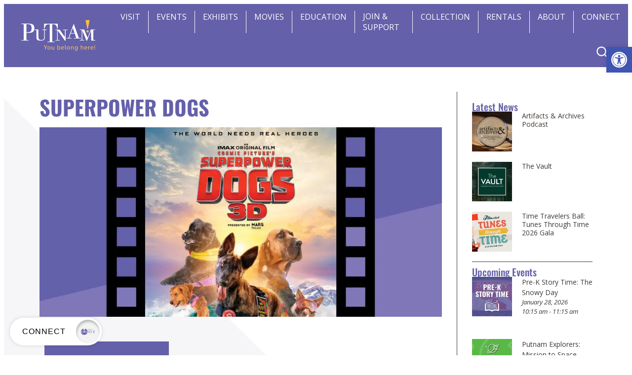

--- FILE ---
content_type: text/html; charset=UTF-8
request_url: https://www.putnam.org/events/superpower-dogs-143/
body_size: 27744
content:
<!DOCTYPE html>
<html lang="en-US">
<head>
<meta charset="UTF-8">
<meta name="viewport" content="width=device-width, initial-scale=1">
<link rel="profile" href="http://gmpg.org/xfn/11">
<link rel="apple-touch-icon" sizes="180x180" href="/apple-touch-icon.png">
<link rel="icon" type="image/png" sizes="32x32" href="/favicon-32x32.png">
<link rel="icon" type="image/png" sizes="16x16" href="/favicon-16x16.png">
<link rel="manifest" href="/site.webmanifest">
<link rel="mask-icon" href="/safari-pinned-tab.svg" color="#5bbad5">
<meta name="msapplication-TileColor" content="#665eaa">
<meta name="theme-color" content="#ffffff">
<meta name='robots' content='index, follow, max-image-preview:large, max-snippet:-1, max-video-preview:-1' />

	<!-- This site is optimized with the Yoast SEO plugin v26.8 - https://yoast.com/product/yoast-seo-wordpress/ -->
	<title>Superpower Dogs - Putnam Museum</title>
<link data-rocket-prefetch href="https://www.googletagmanager.com" rel="dns-prefetch">
<link data-rocket-prefetch href="https://connect.facebook.net" rel="dns-prefetch">
<link data-rocket-prefetch href="https://cdn.feathr.co" rel="dns-prefetch">
<link data-rocket-prefetch href="https://googleads.g.doubleclick.net" rel="dns-prefetch">
<link data-rocket-prefetch href="https://www.youtube.com" rel="dns-prefetch"><link rel="preload" data-rocket-preload as="image" href="https://www.putnam.org/wp-content/uploads/2023/04/background-triangle@3x.png" fetchpriority="high">
	<meta name="description" content="SUPERPOWER DOGS is a made-for-GIANT Screen documentary that demonstrates that our pets are capable of having superpowers. With the help of loving humans who help train their sharp senses, the featured dogs are shown to have the ability to save lives and help those in need." />
	<link rel="canonical" href="https://www.putnam.org/events/superpower-dogs-143/" />
	<meta property="og:locale" content="en_US" />
	<meta property="og:type" content="article" />
	<meta property="og:title" content="Superpower Dogs - Putnam Museum" />
	<meta property="og:description" content="SUPERPOWER DOGS is a made-for-GIANT Screen documentary that demonstrates that our pets are capable of having superpowers. With the help of loving humans who help train their sharp senses, the featured dogs are shown to have the ability to save lives and help those in need." />
	<meta property="og:url" content="https://www.putnam.org/events/superpower-dogs-143/" />
	<meta property="og:site_name" content="Putnam Museum" />
	<meta property="article:publisher" content="https://www.facebook.com/PutnamMuseum" />
	<meta property="og:image" content="https://www.putnam.org/wp-content/uploads/2023/05/PM_KeyImage_Movie_SuperpowerDogs3D-scaled.jpg" />
	<meta property="og:image:width" content="1920" />
	<meta property="og:image:height" content="912" />
	<meta property="og:image:type" content="image/jpeg" />
	<meta name="twitter:card" content="summary_large_image" />
	<meta name="twitter:site" content="@putnammuseum" />
	<meta name="twitter:label1" content="Est. reading time" />
	<meta name="twitter:data1" content="1 minute" />
	<script type="application/ld+json" class="yoast-schema-graph">{"@context":"https://schema.org","@graph":[{"@type":"WebPage","@id":"https://www.putnam.org/events/superpower-dogs-143/","url":"https://www.putnam.org/events/superpower-dogs-143/","name":"Superpower Dogs - Putnam Museum","isPartOf":{"@id":"https://www.putnam.org/#website"},"primaryImageOfPage":{"@id":"https://www.putnam.org/events/superpower-dogs-143/#primaryimage"},"image":{"@id":"https://www.putnam.org/events/superpower-dogs-143/#primaryimage"},"thumbnailUrl":"https://www.putnam.org/wp-content/uploads/2023/05/PM_KeyImage_Movie_SuperpowerDogs3D-scaled.jpg","datePublished":"2025-06-27T15:20:12+00:00","description":"SUPERPOWER DOGS is a made-for-GIANT Screen documentary that demonstrates that our pets are capable of having superpowers. With the help of loving humans who help train their sharp senses, the featured dogs are shown to have the ability to save lives and help those in need.","breadcrumb":{"@id":"https://www.putnam.org/events/superpower-dogs-143/#breadcrumb"},"inLanguage":"en-US","potentialAction":[{"@type":"ReadAction","target":["https://www.putnam.org/events/superpower-dogs-143/"]}]},{"@type":"ImageObject","inLanguage":"en-US","@id":"https://www.putnam.org/events/superpower-dogs-143/#primaryimage","url":"https://www.putnam.org/wp-content/uploads/2023/05/PM_KeyImage_Movie_SuperpowerDogs3D-scaled.jpg","contentUrl":"https://www.putnam.org/wp-content/uploads/2023/05/PM_KeyImage_Movie_SuperpowerDogs3D-scaled.jpg","width":1920,"height":912,"caption":"Experience the Superpower Dogs 3D movie at the Putnam's GIANT Screen Theater"},{"@type":"BreadcrumbList","@id":"https://www.putnam.org/events/superpower-dogs-143/#breadcrumb","itemListElement":[{"@type":"ListItem","position":1,"name":"Home","item":"https://www.putnam.org/"},{"@type":"ListItem","position":2,"name":"Events","item":"https://www.putnam.org/events/"},{"@type":"ListItem","position":3,"name":"Superpower Dogs"}]},{"@type":"WebSite","@id":"https://www.putnam.org/#website","url":"https://www.putnam.org/","name":"Putnam Museum","description":"History and Science Museum","publisher":{"@id":"https://www.putnam.org/#organization"},"potentialAction":[{"@type":"SearchAction","target":{"@type":"EntryPoint","urlTemplate":"https://www.putnam.org/?s={search_term_string}"},"query-input":{"@type":"PropertyValueSpecification","valueRequired":true,"valueName":"search_term_string"}}],"inLanguage":"en-US"},{"@type":"Organization","@id":"https://www.putnam.org/#organization","name":"Putnam Museum","url":"https://www.putnam.org/","logo":{"@type":"ImageObject","inLanguage":"en-US","@id":"https://www.putnam.org/#/schema/logo/image/","url":"https://www.putnam.org/wp-content/uploads/2023/04/LogoTag.png","contentUrl":"https://www.putnam.org/wp-content/uploads/2023/04/LogoTag.png","width":3318,"height":1387,"caption":"Putnam Museum"},"image":{"@id":"https://www.putnam.org/#/schema/logo/image/"},"sameAs":["https://www.facebook.com/PutnamMuseum","https://x.com/putnammuseum","https://www.instagram.com/putnammuseum/","https://www.youtube.com/user/PutnamMuseum"]}]}</script>
	<!-- / Yoast SEO plugin. -->


<link rel='dns-prefetch' href='//www.googletagmanager.com' />
<style id='wp-img-auto-sizes-contain-inline-css' type='text/css'>
img:is([sizes=auto i],[sizes^="auto," i]){contain-intrinsic-size:3000px 1500px}
/*# sourceURL=wp-img-auto-sizes-contain-inline-css */
</style>
<link rel='stylesheet' id='formidable-css' href='https://www.putnam.org/wp-content/plugins/formidable/css/formidableforms.css?ver=1201558' type='text/css' media='all' />
<link rel='stylesheet' id='wp-block-library-css' href='https://www.putnam.org/wp-includes/css/dist/block-library/style.min.css?ver=6.9' type='text/css' media='all' />
<style id='classic-theme-styles-inline-css' type='text/css'>
/*! This file is auto-generated */
.wp-block-button__link{color:#fff;background-color:#32373c;border-radius:9999px;box-shadow:none;text-decoration:none;padding:calc(.667em + 2px) calc(1.333em + 2px);font-size:1.125em}.wp-block-file__button{background:#32373c;color:#fff;text-decoration:none}
/*# sourceURL=/wp-includes/css/classic-themes.min.css */
</style>
<link rel='stylesheet' id='jet-engine-frontend-css' href='https://www.putnam.org/wp-content/plugins/jet-engine/assets/css/frontend.css?ver=3.6.9' type='text/css' media='all' />
<style id='global-styles-inline-css' type='text/css'>
:root{--wp--preset--aspect-ratio--square: 1;--wp--preset--aspect-ratio--4-3: 4/3;--wp--preset--aspect-ratio--3-4: 3/4;--wp--preset--aspect-ratio--3-2: 3/2;--wp--preset--aspect-ratio--2-3: 2/3;--wp--preset--aspect-ratio--16-9: 16/9;--wp--preset--aspect-ratio--9-16: 9/16;--wp--preset--color--black: #000000;--wp--preset--color--cyan-bluish-gray: #abb8c3;--wp--preset--color--white: #ffffff;--wp--preset--color--pale-pink: #f78da7;--wp--preset--color--vivid-red: #cf2e2e;--wp--preset--color--luminous-vivid-orange: #ff6900;--wp--preset--color--luminous-vivid-amber: #fcb900;--wp--preset--color--light-green-cyan: #7bdcb5;--wp--preset--color--vivid-green-cyan: #00d084;--wp--preset--color--pale-cyan-blue: #8ed1fc;--wp--preset--color--vivid-cyan-blue: #0693e3;--wp--preset--color--vivid-purple: #9b51e0;--wp--preset--gradient--vivid-cyan-blue-to-vivid-purple: linear-gradient(135deg,rgb(6,147,227) 0%,rgb(155,81,224) 100%);--wp--preset--gradient--light-green-cyan-to-vivid-green-cyan: linear-gradient(135deg,rgb(122,220,180) 0%,rgb(0,208,130) 100%);--wp--preset--gradient--luminous-vivid-amber-to-luminous-vivid-orange: linear-gradient(135deg,rgb(252,185,0) 0%,rgb(255,105,0) 100%);--wp--preset--gradient--luminous-vivid-orange-to-vivid-red: linear-gradient(135deg,rgb(255,105,0) 0%,rgb(207,46,46) 100%);--wp--preset--gradient--very-light-gray-to-cyan-bluish-gray: linear-gradient(135deg,rgb(238,238,238) 0%,rgb(169,184,195) 100%);--wp--preset--gradient--cool-to-warm-spectrum: linear-gradient(135deg,rgb(74,234,220) 0%,rgb(151,120,209) 20%,rgb(207,42,186) 40%,rgb(238,44,130) 60%,rgb(251,105,98) 80%,rgb(254,248,76) 100%);--wp--preset--gradient--blush-light-purple: linear-gradient(135deg,rgb(255,206,236) 0%,rgb(152,150,240) 100%);--wp--preset--gradient--blush-bordeaux: linear-gradient(135deg,rgb(254,205,165) 0%,rgb(254,45,45) 50%,rgb(107,0,62) 100%);--wp--preset--gradient--luminous-dusk: linear-gradient(135deg,rgb(255,203,112) 0%,rgb(199,81,192) 50%,rgb(65,88,208) 100%);--wp--preset--gradient--pale-ocean: linear-gradient(135deg,rgb(255,245,203) 0%,rgb(182,227,212) 50%,rgb(51,167,181) 100%);--wp--preset--gradient--electric-grass: linear-gradient(135deg,rgb(202,248,128) 0%,rgb(113,206,126) 100%);--wp--preset--gradient--midnight: linear-gradient(135deg,rgb(2,3,129) 0%,rgb(40,116,252) 100%);--wp--preset--font-size--small: 13px;--wp--preset--font-size--medium: 20px;--wp--preset--font-size--large: 36px;--wp--preset--font-size--x-large: 42px;--wp--preset--spacing--20: 0.44rem;--wp--preset--spacing--30: 0.67rem;--wp--preset--spacing--40: 1rem;--wp--preset--spacing--50: 1.5rem;--wp--preset--spacing--60: 2.25rem;--wp--preset--spacing--70: 3.38rem;--wp--preset--spacing--80: 5.06rem;--wp--preset--shadow--natural: 6px 6px 9px rgba(0, 0, 0, 0.2);--wp--preset--shadow--deep: 12px 12px 50px rgba(0, 0, 0, 0.4);--wp--preset--shadow--sharp: 6px 6px 0px rgba(0, 0, 0, 0.2);--wp--preset--shadow--outlined: 6px 6px 0px -3px rgb(255, 255, 255), 6px 6px rgb(0, 0, 0);--wp--preset--shadow--crisp: 6px 6px 0px rgb(0, 0, 0);}:where(.is-layout-flex){gap: 0.5em;}:where(.is-layout-grid){gap: 0.5em;}body .is-layout-flex{display: flex;}.is-layout-flex{flex-wrap: wrap;align-items: center;}.is-layout-flex > :is(*, div){margin: 0;}body .is-layout-grid{display: grid;}.is-layout-grid > :is(*, div){margin: 0;}:where(.wp-block-columns.is-layout-flex){gap: 2em;}:where(.wp-block-columns.is-layout-grid){gap: 2em;}:where(.wp-block-post-template.is-layout-flex){gap: 1.25em;}:where(.wp-block-post-template.is-layout-grid){gap: 1.25em;}.has-black-color{color: var(--wp--preset--color--black) !important;}.has-cyan-bluish-gray-color{color: var(--wp--preset--color--cyan-bluish-gray) !important;}.has-white-color{color: var(--wp--preset--color--white) !important;}.has-pale-pink-color{color: var(--wp--preset--color--pale-pink) !important;}.has-vivid-red-color{color: var(--wp--preset--color--vivid-red) !important;}.has-luminous-vivid-orange-color{color: var(--wp--preset--color--luminous-vivid-orange) !important;}.has-luminous-vivid-amber-color{color: var(--wp--preset--color--luminous-vivid-amber) !important;}.has-light-green-cyan-color{color: var(--wp--preset--color--light-green-cyan) !important;}.has-vivid-green-cyan-color{color: var(--wp--preset--color--vivid-green-cyan) !important;}.has-pale-cyan-blue-color{color: var(--wp--preset--color--pale-cyan-blue) !important;}.has-vivid-cyan-blue-color{color: var(--wp--preset--color--vivid-cyan-blue) !important;}.has-vivid-purple-color{color: var(--wp--preset--color--vivid-purple) !important;}.has-black-background-color{background-color: var(--wp--preset--color--black) !important;}.has-cyan-bluish-gray-background-color{background-color: var(--wp--preset--color--cyan-bluish-gray) !important;}.has-white-background-color{background-color: var(--wp--preset--color--white) !important;}.has-pale-pink-background-color{background-color: var(--wp--preset--color--pale-pink) !important;}.has-vivid-red-background-color{background-color: var(--wp--preset--color--vivid-red) !important;}.has-luminous-vivid-orange-background-color{background-color: var(--wp--preset--color--luminous-vivid-orange) !important;}.has-luminous-vivid-amber-background-color{background-color: var(--wp--preset--color--luminous-vivid-amber) !important;}.has-light-green-cyan-background-color{background-color: var(--wp--preset--color--light-green-cyan) !important;}.has-vivid-green-cyan-background-color{background-color: var(--wp--preset--color--vivid-green-cyan) !important;}.has-pale-cyan-blue-background-color{background-color: var(--wp--preset--color--pale-cyan-blue) !important;}.has-vivid-cyan-blue-background-color{background-color: var(--wp--preset--color--vivid-cyan-blue) !important;}.has-vivid-purple-background-color{background-color: var(--wp--preset--color--vivid-purple) !important;}.has-black-border-color{border-color: var(--wp--preset--color--black) !important;}.has-cyan-bluish-gray-border-color{border-color: var(--wp--preset--color--cyan-bluish-gray) !important;}.has-white-border-color{border-color: var(--wp--preset--color--white) !important;}.has-pale-pink-border-color{border-color: var(--wp--preset--color--pale-pink) !important;}.has-vivid-red-border-color{border-color: var(--wp--preset--color--vivid-red) !important;}.has-luminous-vivid-orange-border-color{border-color: var(--wp--preset--color--luminous-vivid-orange) !important;}.has-luminous-vivid-amber-border-color{border-color: var(--wp--preset--color--luminous-vivid-amber) !important;}.has-light-green-cyan-border-color{border-color: var(--wp--preset--color--light-green-cyan) !important;}.has-vivid-green-cyan-border-color{border-color: var(--wp--preset--color--vivid-green-cyan) !important;}.has-pale-cyan-blue-border-color{border-color: var(--wp--preset--color--pale-cyan-blue) !important;}.has-vivid-cyan-blue-border-color{border-color: var(--wp--preset--color--vivid-cyan-blue) !important;}.has-vivid-purple-border-color{border-color: var(--wp--preset--color--vivid-purple) !important;}.has-vivid-cyan-blue-to-vivid-purple-gradient-background{background: var(--wp--preset--gradient--vivid-cyan-blue-to-vivid-purple) !important;}.has-light-green-cyan-to-vivid-green-cyan-gradient-background{background: var(--wp--preset--gradient--light-green-cyan-to-vivid-green-cyan) !important;}.has-luminous-vivid-amber-to-luminous-vivid-orange-gradient-background{background: var(--wp--preset--gradient--luminous-vivid-amber-to-luminous-vivid-orange) !important;}.has-luminous-vivid-orange-to-vivid-red-gradient-background{background: var(--wp--preset--gradient--luminous-vivid-orange-to-vivid-red) !important;}.has-very-light-gray-to-cyan-bluish-gray-gradient-background{background: var(--wp--preset--gradient--very-light-gray-to-cyan-bluish-gray) !important;}.has-cool-to-warm-spectrum-gradient-background{background: var(--wp--preset--gradient--cool-to-warm-spectrum) !important;}.has-blush-light-purple-gradient-background{background: var(--wp--preset--gradient--blush-light-purple) !important;}.has-blush-bordeaux-gradient-background{background: var(--wp--preset--gradient--blush-bordeaux) !important;}.has-luminous-dusk-gradient-background{background: var(--wp--preset--gradient--luminous-dusk) !important;}.has-pale-ocean-gradient-background{background: var(--wp--preset--gradient--pale-ocean) !important;}.has-electric-grass-gradient-background{background: var(--wp--preset--gradient--electric-grass) !important;}.has-midnight-gradient-background{background: var(--wp--preset--gradient--midnight) !important;}.has-small-font-size{font-size: var(--wp--preset--font-size--small) !important;}.has-medium-font-size{font-size: var(--wp--preset--font-size--medium) !important;}.has-large-font-size{font-size: var(--wp--preset--font-size--large) !important;}.has-x-large-font-size{font-size: var(--wp--preset--font-size--x-large) !important;}
:where(.wp-block-post-template.is-layout-flex){gap: 1.25em;}:where(.wp-block-post-template.is-layout-grid){gap: 1.25em;}
:where(.wp-block-term-template.is-layout-flex){gap: 1.25em;}:where(.wp-block-term-template.is-layout-grid){gap: 1.25em;}
:where(.wp-block-columns.is-layout-flex){gap: 2em;}:where(.wp-block-columns.is-layout-grid){gap: 2em;}
:root :where(.wp-block-pullquote){font-size: 1.5em;line-height: 1.6;}
/*# sourceURL=global-styles-inline-css */
</style>
<link rel='stylesheet' id='events-manager-css' href='https://www.putnam.org/wp-content/plugins/events-manager/includes/css/events-manager.min.css?ver=7.2.3.1' type='text/css' media='all' />
<link rel='stylesheet' id='pojo-a11y-css' href='https://www.putnam.org/wp-content/plugins/pojo-accessibility/modules/legacy/assets/css/style.min.css?ver=1.0.0' type='text/css' media='all' />
<link rel='stylesheet' id='theme-style-css' href='https://www.putnam.org/wp-content/themes/putnam/style.css?ver=6.9' type='text/css' media='all' />
<link rel='stylesheet' id='elementor-frontend-css' href='https://www.putnam.org/wp-content/plugins/elementor/assets/css/frontend.min.css?ver=3.34.2' type='text/css' media='all' />
<link rel='stylesheet' id='widget-image-css' href='https://www.putnam.org/wp-content/plugins/elementor/assets/css/widget-image.min.css?ver=3.34.2' type='text/css' media='all' />
<link rel='stylesheet' id='widget-spacer-css' href='https://www.putnam.org/wp-content/plugins/elementor/assets/css/widget-spacer.min.css?ver=3.34.2' type='text/css' media='all' />
<link rel='stylesheet' id='widget-heading-css' href='https://www.putnam.org/wp-content/plugins/elementor/assets/css/widget-heading.min.css?ver=3.34.2' type='text/css' media='all' />
<link rel='stylesheet' id='e-animation-slideInDown-css' href='https://www.putnam.org/wp-content/plugins/elementor/assets/lib/animations/styles/slideInDown.min.css?ver=3.34.2' type='text/css' media='all' />
<link rel='stylesheet' id='e-animation-slideInUp-css' href='https://www.putnam.org/wp-content/plugins/elementor/assets/lib/animations/styles/slideInUp.min.css?ver=3.34.2' type='text/css' media='all' />
<link rel='stylesheet' id='e-popup-css' href='https://www.putnam.org/wp-content/plugins/elementor-pro/assets/css/conditionals/popup.min.css?ver=3.34.1' type='text/css' media='all' />
<link rel='stylesheet' id='widget-divider-css' href='https://www.putnam.org/wp-content/plugins/elementor/assets/css/widget-divider.min.css?ver=3.34.2' type='text/css' media='all' />
<link rel='stylesheet' id='widget-posts-css' href='https://www.putnam.org/wp-content/plugins/elementor-pro/assets/css/widget-posts.min.css?ver=3.34.1' type='text/css' media='all' />
<link rel='stylesheet' id='elementor-post-5-css' href='https://www.putnam.org/wp-content/uploads/elementor/css/post-5.css?ver=1769243616' type='text/css' media='all' />
<link rel='stylesheet' id='elementor-post-13512-css' href='https://www.putnam.org/wp-content/uploads/elementor/css/post-13512.css?ver=1769243616' type='text/css' media='all' />
<link rel='stylesheet' id='elementor-post-7688-css' href='https://www.putnam.org/wp-content/uploads/elementor/css/post-7688.css?ver=1769243616' type='text/css' media='all' />
<link rel='stylesheet' id='elementor-post-1145-css' href='https://www.putnam.org/wp-content/uploads/elementor/css/post-1145.css?ver=1769243616' type='text/css' media='all' />
<link rel='stylesheet' id='elementor-gf-local-oswald-css' href='https://www.putnam.org/wp-content/uploads/elementor/google-fonts/css/oswald.css?ver=1742326153' type='text/css' media='all' />
<script type="text/javascript" src="https://www.putnam.org/wp-includes/js/jquery/jquery.min.js?ver=3.7.1" id="jquery-core-js"></script>
<script type="text/javascript" src="https://www.putnam.org/wp-includes/js/jquery/jquery-migrate.min.js?ver=3.4.1" id="jquery-migrate-js"></script>
<script type="text/javascript" src="https://www.putnam.org/wp-includes/js/jquery/ui/core.min.js?ver=1.13.3" id="jquery-ui-core-js"></script>
<script type="text/javascript" src="https://www.putnam.org/wp-includes/js/jquery/ui/mouse.min.js?ver=1.13.3" id="jquery-ui-mouse-js"></script>
<script type="text/javascript" src="https://www.putnam.org/wp-includes/js/jquery/ui/sortable.min.js?ver=1.13.3" id="jquery-ui-sortable-js"></script>
<script type="text/javascript" src="https://www.putnam.org/wp-includes/js/jquery/ui/datepicker.min.js?ver=1.13.3" id="jquery-ui-datepicker-js"></script>
<script type="text/javascript" id="jquery-ui-datepicker-js-after">
/* <![CDATA[ */
jQuery(function(jQuery){jQuery.datepicker.setDefaults({"closeText":"Close","currentText":"Today","monthNames":["January","February","March","April","May","June","July","August","September","October","November","December"],"monthNamesShort":["Jan","Feb","Mar","Apr","May","Jun","Jul","Aug","Sep","Oct","Nov","Dec"],"nextText":"Next","prevText":"Previous","dayNames":["Sunday","Monday","Tuesday","Wednesday","Thursday","Friday","Saturday"],"dayNamesShort":["Sun","Mon","Tue","Wed","Thu","Fri","Sat"],"dayNamesMin":["S","M","T","W","T","F","S"],"dateFormat":"MM d, yy","firstDay":0,"isRTL":false});});
//# sourceURL=jquery-ui-datepicker-js-after
/* ]]> */
</script>
<script type="text/javascript" src="https://www.putnam.org/wp-includes/js/jquery/ui/resizable.min.js?ver=1.13.3" id="jquery-ui-resizable-js"></script>
<script type="text/javascript" src="https://www.putnam.org/wp-includes/js/jquery/ui/draggable.min.js?ver=1.13.3" id="jquery-ui-draggable-js"></script>
<script type="text/javascript" src="https://www.putnam.org/wp-includes/js/jquery/ui/controlgroup.min.js?ver=1.13.3" id="jquery-ui-controlgroup-js"></script>
<script type="text/javascript" src="https://www.putnam.org/wp-includes/js/jquery/ui/checkboxradio.min.js?ver=1.13.3" id="jquery-ui-checkboxradio-js"></script>
<script type="text/javascript" src="https://www.putnam.org/wp-includes/js/jquery/ui/button.min.js?ver=1.13.3" id="jquery-ui-button-js"></script>
<script type="text/javascript" src="https://www.putnam.org/wp-includes/js/jquery/ui/dialog.min.js?ver=1.13.3" id="jquery-ui-dialog-js"></script>
<script type="text/javascript" id="events-manager-js-extra">
/* <![CDATA[ */
var EM = {"ajaxurl":"https://www.putnam.org/wp-admin/admin-ajax.php","locationajaxurl":"https://www.putnam.org/wp-admin/admin-ajax.php?action=locations_search","firstDay":"0","locale":"en","dateFormat":"yy-mm-dd","ui_css":"https://www.putnam.org/wp-content/plugins/events-manager/includes/css/jquery-ui/build.min.css","show24hours":"0","is_ssl":"1","autocomplete_limit":"10","calendar":{"breakpoints":{"small":560,"medium":908,"large":false},"month_format":"M Y"},"phone":"","datepicker":{"format":"Y-m-d"},"search":{"breakpoints":{"small":650,"medium":850,"full":false}},"url":"https://www.putnam.org/wp-content/plugins/events-manager","assets":{"input.em-uploader":{"js":{"em-uploader":{"url":"https://www.putnam.org/wp-content/plugins/events-manager/includes/js/em-uploader.js?v=7.2.3.1","event":"em_uploader_ready"}}},".em-event-editor":{"js":{"event-editor":{"url":"https://www.putnam.org/wp-content/plugins/events-manager/includes/js/events-manager-event-editor.js?v=7.2.3.1","event":"em_event_editor_ready"}},"css":{"event-editor":"https://www.putnam.org/wp-content/plugins/events-manager/includes/css/events-manager-event-editor.min.css?v=7.2.3.1"}},".em-recurrence-sets, .em-timezone":{"js":{"luxon":{"url":"luxon/luxon.js?v=7.2.3.1","event":"em_luxon_ready"}}},".em-booking-form, #em-booking-form, .em-booking-recurring, .em-event-booking-form":{"js":{"em-bookings":{"url":"https://www.putnam.org/wp-content/plugins/events-manager/includes/js/bookingsform.js?v=7.2.3.1","event":"em_booking_form_js_loaded"}}},"#em-opt-archetypes":{"js":{"archetypes":"https://www.putnam.org/wp-content/plugins/events-manager/includes/js/admin-archetype-editor.js?v=7.2.3.1","archetypes_ms":"https://www.putnam.org/wp-content/plugins/events-manager/includes/js/admin-archetypes.js?v=7.2.3.1","qs":"qs/qs.js?v=7.2.3.1"}}},"cached":"1","bookingInProgress":"Please wait while the booking is being submitted.","tickets_save":"Save Ticket","bookingajaxurl":"https://www.putnam.org/wp-admin/admin-ajax.php","bookings_export_save":"Export Bookings","bookings_settings_save":"Save Settings","booking_delete":"Are you sure you want to delete?","booking_offset":"30","bookings":{"submit_button":{"text":{"default":"Send your booking","free":"Send your booking","payment":"Send your booking","processing":"Processing ..."}},"update_listener":""},"bb_full":"Sold Out","bb_book":"Book Now","bb_booking":"Booking...","bb_booked":"Booking Submitted","bb_error":"Booking Error. Try again?","bb_cancel":"Cancel","bb_canceling":"Canceling...","bb_cancelled":"Cancelled","bb_cancel_error":"Cancellation Error. Try again?","txt_search":"Search","txt_searching":"Searching...","txt_loading":"Loading..."};
//# sourceURL=events-manager-js-extra
/* ]]> */
</script>
<script type="text/javascript" src="https://www.putnam.org/wp-content/plugins/events-manager/includes/js/events-manager.js?ver=7.2.3.1" id="events-manager-js"></script>

<!-- Google tag (gtag.js) snippet added by Site Kit -->
<!-- Google Analytics snippet added by Site Kit -->
<script type="text/javascript" src="https://www.googletagmanager.com/gtag/js?id=GT-5TJ9VXF" id="google_gtagjs-js" async></script>
<script type="text/javascript" id="google_gtagjs-js-after">
/* <![CDATA[ */
window.dataLayer = window.dataLayer || [];function gtag(){dataLayer.push(arguments);}
gtag("set","linker",{"domains":["www.putnam.org"]});
gtag("js", new Date());
gtag("set", "developer_id.dZTNiMT", true);
gtag("config", "GT-5TJ9VXF");
//# sourceURL=google_gtagjs-js-after
/* ]]> */
</script>
<meta name="generator" content="Site Kit by Google 1.170.0" /><!-- Google Tag Manager -->
<script>(function(w,d,s,l,i){w[l]=w[l]||[];w[l].push({'gtm.start':
new Date().getTime(),event:'gtm.js'});var f=d.getElementsByTagName(s)[0],
j=d.createElement(s),dl=l!='dataLayer'?'&l='+l:'';j.async=true;j.src=
'https://www.googletagmanager.com/gtm.js?id='+i+dl;f.parentNode.insertBefore(j,f);
})(window,document,'script','dataLayer','GTM-NZDNCBX4');</script>
<!-- End Google Tag Manager -->

<link rel="icon" href="https://www.putnam.org/wp-content/uploads/2023/07/cropped-ExclaimationPoint-1.png"><script>document.documentElement.className += " js";</script>
<style type="text/css">
#pojo-a11y-toolbar .pojo-a11y-toolbar-toggle a{ background-color: #4054b2;	color: #ffffff;}
#pojo-a11y-toolbar .pojo-a11y-toolbar-overlay, #pojo-a11y-toolbar .pojo-a11y-toolbar-overlay ul.pojo-a11y-toolbar-items.pojo-a11y-links{ border-color: #4054b2;}
body.pojo-a11y-focusable a:focus{ outline-style: solid !important;	outline-width: 1px !important;	outline-color: #FF0000 !important;}
#pojo-a11y-toolbar{ top: 95px !important;}
#pojo-a11y-toolbar .pojo-a11y-toolbar-overlay{ background-color: #ffffff;}
#pojo-a11y-toolbar .pojo-a11y-toolbar-overlay ul.pojo-a11y-toolbar-items li.pojo-a11y-toolbar-item a, #pojo-a11y-toolbar .pojo-a11y-toolbar-overlay p.pojo-a11y-toolbar-title{ color: #333333;}
#pojo-a11y-toolbar .pojo-a11y-toolbar-overlay ul.pojo-a11y-toolbar-items li.pojo-a11y-toolbar-item a.active{ background-color: #4054b2;	color: #ffffff;}
@media (max-width: 767px) { #pojo-a11y-toolbar { top: 500px !important; } }</style><meta name="generator" content="Elementor 3.34.2; features: e_font_icon_svg, additional_custom_breakpoints; settings: css_print_method-external, google_font-enabled, font_display-swap">
			<style>
				.e-con.e-parent:nth-of-type(n+4):not(.e-lazyloaded):not(.e-no-lazyload),
				.e-con.e-parent:nth-of-type(n+4):not(.e-lazyloaded):not(.e-no-lazyload) * {
					background-image: none !important;
				}
				@media screen and (max-height: 1024px) {
					.e-con.e-parent:nth-of-type(n+3):not(.e-lazyloaded):not(.e-no-lazyload),
					.e-con.e-parent:nth-of-type(n+3):not(.e-lazyloaded):not(.e-no-lazyload) * {
						background-image: none !important;
					}
				}
				@media screen and (max-height: 640px) {
					.e-con.e-parent:nth-of-type(n+2):not(.e-lazyloaded):not(.e-no-lazyload),
					.e-con.e-parent:nth-of-type(n+2):not(.e-lazyloaded):not(.e-no-lazyload) * {
						background-image: none !important;
					}
				}
			</style>
			<noscript><style>.lazyload[data-src]{display:none !important;}</style></noscript><style>.lazyload{background-image:none !important;}.lazyload:before{background-image:none !important;}</style><!-- Meta Pixel Code -->
<script>
!function(f,b,e,v,n,t,s)
{if(f.fbq)return;n=f.fbq=function(){n.callMethod?
n.callMethod.apply(n,arguments):n.queue.push(arguments)};
if(!f._fbq)f._fbq=n;n.push=n;n.loaded=!0;n.version='2.0';
n.queue=[];t=b.createElement(e);t.async=!0;
t.src=v;s=b.getElementsByTagName(e)[0];
s.parentNode.insertBefore(t,s)}(window, document,'script',
'https://connect.facebook.net/en_US/fbevents.js');
fbq('init', '454844330688479');
fbq('track', 'PageView');
</script>
<noscript><img loading="lazy" height="1" width="1" style="display:none"
src="https://www.facebook.com/tr?id=454844330688479&ev=PageView&noscript=1"
/></noscript>
<!-- End Meta Pixel Code --><link rel="icon" href="https://www.putnam.org/wp-content/uploads/2023/07/cropped-ExclaimationPoint-1-32x32.png" sizes="32x32" />
<link rel="icon" href="https://www.putnam.org/wp-content/uploads/2023/07/cropped-ExclaimationPoint-1-192x192.png" sizes="192x192" />
<link rel="apple-touch-icon" href="https://www.putnam.org/wp-content/uploads/2023/07/cropped-ExclaimationPoint-1-180x180.png" />
<meta name="msapplication-TileImage" content="https://www.putnam.org/wp-content/uploads/2023/07/cropped-ExclaimationPoint-1-270x270.png" />
<noscript><style id="rocket-lazyload-nojs-css">.rll-youtube-player, [data-lazy-src]{display:none !important;}</style></noscript><!-- Google Tag Manager -->
<script>(function(w,d,s,l,i){w[l]=w[l]||[];w[l].push({'gtm.start':
new Date().getTime(),event:'gtm.js'});var f=d.getElementsByTagName(s)[0],
j=d.createElement(s),dl=l!='dataLayer'?'&l='+l:'';j.async=true;j.src=
'https://www.googletagmanager.com/gtm.js?id='+i+dl;f.parentNode.insertBefore(j,f);
})(window,document,'script','dataLayer','GTM-TRG68MZ4');</script>
<!-- End Google Tag Manager -->
	<meta name="generator" content="WP Rocket 3.20.3" data-wpr-features="wpr_lazyload_images wpr_preconnect_external_domains wpr_oci wpr_image_dimensions wpr_desktop" /></head>

<body class="wp-singular event-template-default single single-event postid-17239 wp-custom-logo wp-theme-putnam group-blog elementor-default elementor-template-full-width elementor-kit-5 elementor-page-1145">
<div  id="page" class="site">
	<a class="skip-link screen-reader-text" href="#content">Skip to content</a>

	<header  id="masthead" class="site-header" role="banner">
		<div  class="flex">
			<div class="site-branding">
									<p class="site-title"><a href="https://www.putnam.org/" rel="home"><img width="216" height="108" class="logo-name lazyload" src="[data-uri]" alt="Putnam Museum" data-src="https://www.putnam.org/wp-content/themes/putnam/assets/img/putnam-logo-reverse.svg" decoding="async" data-eio-rwidth="216" data-eio-rheight="108"><noscript><img width="216" height="108" class="logo-name" src="https://www.putnam.org/wp-content/themes/putnam/assets/img/putnam-logo-reverse.svg" alt="Putnam Museum" data-eio="l"></noscript><span class="screen-reader-text">Putnam Museum</span></a></p>
							</div><!-- .site-branding -->
			<div class="navigation-search">
				<div id="search-container" class="search-container">
					
<form role="search" role="search" method="get" class="search-form" action="https://www.putnam.org/">
		<label>
			<span class="screen-reader-text">' . _x( 'Search for:', 'label' ) . '</span>
			<input type="search" class="search-field" placeholder="Search &hellip;" value="" name="s" />
		</label>
		<button type="submit" class="search-submit"><img width="24" height="24" src="data:image/svg+xml,%3Csvg%20xmlns='http://www.w3.org/2000/svg'%20viewBox='0%200%2024%2024'%3E%3C/svg%3E" alt="Search" data-lazy-src="https://www.putnam.org/wp-content/themes/putnam/assets/img/icons/icon-search-purple.svg"><noscript><img width="24" height="24" src="https://www.putnam.org/wp-content/themes/putnam/assets/img/icons/icon-search-purple.svg" alt="Search"></noscript><span class="screen-reader-text">Search site</span></button>
</form>					<button class="close-search"><img width="24" height="24" src="data:image/svg+xml,%3Csvg%20xmlns='http://www.w3.org/2000/svg'%20viewBox='0%200%2024%2024'%3E%3C/svg%3E" alt="Close" data-lazy-src="https://www.putnam.org/wp-content/themes/putnam/assets/img/icons/close.svg"><noscript><img width="24" height="24" src="https://www.putnam.org/wp-content/themes/putnam/assets/img/icons/close.svg" alt="Close"></noscript><span class="screen-reader-text">Close Search</span></button>
				</div>
				<nav id="mobile-navigation" class="mobile-navigation" role="navigation">
					<ul id="MyMenu">
						<li id="menu-item-11239" class="menu-item menu-item-type-post_type menu-item-object-page menu-item-has-children menu-item-11239"><a href="https://www.putnam.org/visit/">Visit</a>
<ul class="sub-menu">
	<li id="menu-item-11240" class="menu-item menu-item-type-custom menu-item-object-custom menu-item-11240"><a href="https://www.putnam.org/visit/#Hours">Hours &#038; Admission</a></li>
	<li id="menu-item-14817" class="menu-item menu-item-type-post_type menu-item-object-post menu-item-14817"><a href="https://www.putnam.org/become-a-member/">Become a Member</a></li>
	<li id="menu-item-11248" class="menu-item menu-item-type-post_type menu-item-object-post menu-item-11248"><a href="https://www.putnam.org/group-visits/">Group Visits</a></li>
	<li id="menu-item-11249" class="menu-item menu-item-type-post_type menu-item-object-post menu-item-11249"><a href="https://www.putnam.org/field-trips-to-the-putnam-2/">Field Trips</a></li>
</ul>
</li>
<li id="menu-item-11251" class="menu-item menu-item-type-post_type menu-item-object-page menu-item-has-children menu-item-11251"><a href="https://www.putnam.org/events/">Events</a>
<ul class="sub-menu">
	<li id="menu-item-11252" class="menu-item menu-item-type-custom menu-item-object-custom menu-item-has-children menu-item-11252"><a href="https://www.putnam.org/events/">Upcoming</a>
	<ul class="sub-menu">
		<li id="menu-item-12869" class="menu-item menu-item-type-post_type menu-item-object-page menu-item-12869"><a href="https://www.putnam.org/programs/">Calendar</a></li>
	</ul>
</li>
	<li id="menu-item-18071" class="menu-item menu-item-type-custom menu-item-object-custom menu-item-18071"><a href="https://www.putnam.org/ancient-egypt/#MixedRealityVR">Mixed Reality VR Experience</a></li>
	<li id="menu-item-11254" class="menu-item menu-item-type-post_type menu-item-object-page menu-item-11254"><a href="https://www.putnam.org/rentals/">Host an Event</a></li>
</ul>
</li>
<li id="menu-item-11255" class="menu-item menu-item-type-post_type menu-item-object-page menu-item-has-children menu-item-11255"><a href="https://www.putnam.org/exhibits-and-galleries/">Exhibits</a>
<ul class="sub-menu">
	<li id="menu-item-11256" class="menu-item menu-item-type-post_type menu-item-object-page menu-item-has-children menu-item-11256"><a href="https://www.putnam.org/exhibits-and-galleries/featured-exhibits/">Featured Exhibits</a>
	<ul class="sub-menu">
		<li id="menu-item-18190" class="menu-item menu-item-type-post_type menu-item-object-post menu-item-18190"><a href="https://www.putnam.org/animal-armor/">Animal Armor</a></li>
		<li id="menu-item-15602" class="menu-item menu-item-type-post_type menu-item-object-post menu-item-15602"><a href="https://www.putnam.org/indigenous-roots/">Indigenous Roots of Mexican Americans</a></li>
		<li id="menu-item-14163" class="menu-item menu-item-type-post_type menu-item-object-post menu-item-14163"><a href="https://www.putnam.org/upcoming-exhibits/">Upcoming Exhibits</a></li>
	</ul>
</li>
	<li id="menu-item-11259" class="menu-item menu-item-type-post_type menu-item-object-page menu-item-has-children menu-item-11259"><a href="https://www.putnam.org/exhibits-and-galleries/history-galleries/">History &#038; Culture</a>
	<ul class="sub-menu">
		<li id="menu-item-11261" class="menu-item menu-item-type-post_type menu-item-object-post menu-item-11261"><a href="https://www.putnam.org/common-ground/">Common Ground</a></li>
		<li id="menu-item-11262" class="menu-item menu-item-type-post_type menu-item-object-post menu-item-11262"><a href="https://www.putnam.org/quad-city-innovators/">Quad City Innovators</a></li>
		<li id="menu-item-17321" class="menu-item menu-item-type-post_type menu-item-object-post menu-item-17321"><a href="https://www.putnam.org/the-vault/">The Vault</a></li>
		<li id="menu-item-11263" class="menu-item menu-item-type-post_type menu-item-object-post menu-item-has-children menu-item-11263"><a href="https://www.putnam.org/ancient-egypt/">Unearthing Ancient Egypt</a>
		<ul class="sub-menu">
			<li id="menu-item-18070" class="menu-item menu-item-type-custom menu-item-object-custom menu-item-18070"><a href="https://www.putnam.org/ancient-egypt/#MixedRealityVR">Mixed Reality VR Experience</a></li>
		</ul>
</li>
		<li id="menu-item-11264" class="menu-item menu-item-type-post_type menu-item-object-post menu-item-11264"><a href="https://www.putnam.org/world-culture-gallery/">World Cultures</a></li>
	</ul>
</li>
	<li id="menu-item-11265" class="menu-item menu-item-type-post_type menu-item-object-page menu-item-has-children menu-item-11265"><a href="https://www.putnam.org/exhibits-and-galleries/natural-world-galleries/">Natural Science</a>
	<ul class="sub-menu">
		<li id="menu-item-13824" class="menu-item menu-item-type-post_type menu-item-object-post menu-item-13824"><a href="https://www.putnam.org/black-earth-big-river/">Black Earth | Big River</a></li>
		<li id="menu-item-17391" class="menu-item menu-item-type-post_type menu-item-object-post menu-item-17391"><a href="https://www.putnam.org/hall-of-mammals/">Hall of Mammals</a></li>
	</ul>
</li>
	<li id="menu-item-17392" class="menu-item menu-item-type-post_type menu-item-object-page menu-item-17392"><a href="https://www.putnam.org/exhibits-and-galleries/science-galleries/">Science Center</a></li>
</ul>
</li>
<li id="menu-item-17964" class="menu-item menu-item-type-custom menu-item-object-custom menu-item-17964"><a href="https://shop.putnam.org/collections/movies">Movies</a></li>
<li id="menu-item-11272" class="menu-item menu-item-type-post_type menu-item-object-page menu-item-has-children menu-item-11272"><a href="https://www.putnam.org/education/">Education</a>
<ul class="sub-menu">
	<li id="menu-item-11273" class="menu-item menu-item-type-custom menu-item-object-custom menu-item-has-children menu-item-11273"><a href="https://www.putnam.org/education/#EducationalPrograms">Programs for All Ages</a>
	<ul class="sub-menu">
		<li id="menu-item-12374" class="menu-item menu-item-type-post_type menu-item-object-post menu-item-12374"><a href="https://www.putnam.org/childrens-programs-at-the-putnam/">Kids</a></li>
		<li id="menu-item-12372" class="menu-item menu-item-type-post_type menu-item-object-post menu-item-12372"><a href="https://www.putnam.org/adult-programs-at-the-putnam/">Adults</a></li>
		<li id="menu-item-12373" class="menu-item menu-item-type-post_type menu-item-object-post menu-item-12373"><a href="https://www.putnam.org/family-programs-at-the-putnam/">Families</a></li>
	</ul>
</li>
	<li id="menu-item-11277" class="menu-item menu-item-type-custom menu-item-object-custom menu-item-has-children menu-item-11277"><a href="https://www.putnam.org/education/#EducationalPrograms">Drop-In Workshops</a>
	<ul class="sub-menu">
		<li id="menu-item-11279" class="menu-item menu-item-type-post_type menu-item-object-post menu-item-11279"><a href="https://www.putnam.org/chemistry-for-kids/">Chemistry For Kids</a></li>
		<li id="menu-item-11278" class="menu-item menu-item-type-post_type menu-item-object-post menu-item-11278"><a href="https://www.putnam.org/fab-lab-discovery-zone/">Fab Lab: Discovery Zone</a></li>
	</ul>
</li>
	<li id="menu-item-12763" class="menu-item menu-item-type-post_type menu-item-object-post menu-item-has-children menu-item-12763"><a href="https://www.putnam.org/putnam-camps/">Putnam Day Camps</a>
	<ul class="sub-menu">
		<li id="menu-item-13965" class="menu-item menu-item-type-post_type menu-item-object-post menu-item-13965"><a href="https://www.putnam.org/summer-camps/">Summer Camps</a></li>
		<li id="menu-item-13959" class="menu-item menu-item-type-post_type menu-item-object-post menu-item-13959"><a href="https://www.putnam.org/spring-camps/">Spring Camps</a></li>
		<li id="menu-item-12762" class="menu-item menu-item-type-post_type menu-item-object-post menu-item-12762"><a href="https://www.putnam.org/winter-camps/">Winter Camps</a></li>
	</ul>
</li>
	<li id="menu-item-11280" class="menu-item menu-item-type-post_type menu-item-object-post menu-item-has-children menu-item-11280"><a href="https://www.putnam.org/field-trips-to-the-putnam-2/">Plan Your Field Trip</a>
	<ul class="sub-menu">
		<li id="menu-item-11281" class="menu-item menu-item-type-post_type menu-item-object-post menu-item-11281"><a href="https://www.putnam.org/immerse/">Putnam IMMERSE!</a></li>
		<li id="menu-item-11282" class="menu-item menu-item-type-post_type menu-item-object-post menu-item-11282"><a href="https://www.putnam.org/educational-film-library-2/">Educational Film Library</a></li>
	</ul>
</li>
	<li id="menu-item-12151" class="menu-item menu-item-type-post_type menu-item-object-page menu-item-12151"><a href="https://www.putnam.org/programs/">Programs Calendar</a></li>
</ul>
</li>
<li id="menu-item-12971" class="menu-item menu-item-type-post_type menu-item-object-post menu-item-has-children menu-item-12971"><a href="https://www.putnam.org/become-a-member/">Join &#038; Support</a>
<ul class="sub-menu">
	<li id="menu-item-18030" class="menu-item menu-item-type-post_type menu-item-object-post menu-item-18030"><a href="https://www.putnam.org/become-a-member/">Become a Member</a></li>
	<li id="menu-item-11307" class="menu-item menu-item-type-post_type menu-item-object-post menu-item-11307"><a href="https://www.putnam.org/donate/">Donate</a></li>
	<li id="menu-item-11305" class="menu-item menu-item-type-post_type menu-item-object-post menu-item-11305"><a href="https://www.putnam.org/volunteer-today/">Volunteer</a></li>
	<li id="menu-item-11313" class="menu-item menu-item-type-post_type menu-item-object-post menu-item-11313"><a href="https://www.putnam.org/join-the-guild/">Join the Putnam Guild</a></li>
	<li id="menu-item-11314" class="menu-item menu-item-type-post_type menu-item-object-post menu-item-11314"><a href="https://www.putnam.org/1867-society/">Putnam 1867 Society</a></li>
</ul>
</li>
<li id="menu-item-11286" class="menu-item menu-item-type-post_type menu-item-object-page menu-item-has-children menu-item-11286"><a href="https://www.putnam.org/history/">Collection</a>
<ul class="sub-menu">
	<li id="menu-item-11287" class="menu-item menu-item-type-post_type menu-item-object-post menu-item-11287"><a href="https://www.putnam.org/history-of-the-collection-2/">History of the Collection</a></li>
	<li id="menu-item-11291" class="menu-item menu-item-type-post_type menu-item-object-page menu-item-has-children menu-item-11291"><a href="https://www.putnam.org/image-collection-and-archives/">Image Collections</a>
	<ul class="sub-menu">
		<li id="menu-item-11292" class="menu-item menu-item-type-post_type menu-item-object-page menu-item-11292"><a href="https://www.putnam.org/image-collection-and-archives/">Archives</a></li>
		<li id="menu-item-11293" class="menu-item menu-item-type-post_type menu-item-object-page menu-item-11293"><a href="https://www.putnam.org/history/collections/">Imaging Services</a></li>
	</ul>
</li>
	<li id="menu-item-11294" class="menu-item menu-item-type-post_type menu-item-object-post menu-item-has-children menu-item-11294"><a href="https://www.putnam.org/research-procedures/">Research</a>
	<ul class="sub-menu">
		<li id="menu-item-11295" class="menu-item menu-item-type-post_type menu-item-object-post menu-item-11295"><a href="https://www.putnam.org/research-procedures-2/">Request Form</a></li>
		<li id="menu-item-11296" class="menu-item menu-item-type-post_type menu-item-object-post menu-item-11296"><a href="https://www.putnam.org/research-staff/">Staff Contacts</a></li>
	</ul>
</li>
	<li id="menu-item-13001" class="menu-item menu-item-type-post_type menu-item-object-post menu-item-13001"><a href="https://www.putnam.org/natural-history-collection/">Natural History and Science</a></li>
	<li id="menu-item-12993" class="menu-item menu-item-type-post_type menu-item-object-post menu-item-12993"><a href="https://www.putnam.org/the-anthropology-collection/">Anthropology</a></li>
	<li id="menu-item-11290" class="menu-item menu-item-type-post_type menu-item-object-post menu-item-11290"><a href="https://www.putnam.org/contemporary-history-collection/">Contemporary History</a></li>
</ul>
</li>
<li id="menu-item-11250" class="menu-item menu-item-type-post_type menu-item-object-page menu-item-has-children menu-item-11250"><a href="https://www.putnam.org/rentals/">Rentals</a>
<ul class="sub-menu">
	<li id="menu-item-11490" class="menu-item menu-item-type-custom menu-item-object-custom menu-item-has-children menu-item-11490"><a href="https://www.putnam.org/rentals/#RentalSpaces">Our Rental Spaces</a>
	<ul class="sub-menu">
		<li id="menu-item-11491" class="menu-item menu-item-type-post_type menu-item-object-post menu-item-11491"><a href="https://www.putnam.org/grand-lobby/">Grand Lobby</a></li>
		<li id="menu-item-11492" class="menu-item menu-item-type-post_type menu-item-object-post menu-item-11492"><a href="https://www.putnam.org/lardner-balcony/">Lardner Balcony</a></li>
		<li id="menu-item-11497" class="menu-item menu-item-type-post_type menu-item-object-post menu-item-11497"><a href="https://www.putnam.org/giant-screen-theater/">GIANT Screen Theater</a></li>
		<li id="menu-item-11493" class="menu-item menu-item-type-post_type menu-item-object-post menu-item-11493"><a href="https://www.putnam.org/party-room/">Party Room</a></li>
	</ul>
</li>
	<li id="menu-item-11498" class="menu-item menu-item-type-post_type menu-item-object-post menu-item-11498"><a href="https://www.putnam.org/party-room/">Parties at the Putnam</a></li>
	<li id="menu-item-11499" class="menu-item menu-item-type-custom menu-item-object-custom menu-item-11499"><a href="https://www.putnam.org/grand-lobby/#Weddings">Weddings at the Putnam</a></li>
	<li id="menu-item-11500" class="menu-item menu-item-type-post_type menu-item-object-post menu-item-11500"><a href="https://www.putnam.org/rental-form/">Rental Form</a></li>
</ul>
</li>
<li id="menu-item-11297" class="menu-item menu-item-type-post_type menu-item-object-page menu-item-has-children menu-item-11297"><a href="https://www.putnam.org/about-us/">About</a>
<ul class="sub-menu">
	<li id="menu-item-11298" class="menu-item menu-item-type-post_type menu-item-object-post menu-item-11298"><a href="https://www.putnam.org/our-mission/">Mission</a></li>
	<li id="menu-item-12095" class="menu-item menu-item-type-post_type menu-item-object-post menu-item-12095"><a href="https://www.putnam.org/history-of-the-museum/">History</a></li>
	<li id="menu-item-11301" class="menu-item menu-item-type-post_type menu-item-object-page menu-item-11301"><a href="https://www.putnam.org/staff/">Staff</a></li>
	<li id="menu-item-16830" class="menu-item menu-item-type-post_type menu-item-object-post menu-item-16830"><a href="https://www.putnam.org/putnam-board/">Board of Trustees</a></li>
	<li id="menu-item-11302" class="menu-item menu-item-type-post_type menu-item-object-post menu-item-11302"><a href="https://www.putnam.org/supporters/">Supporters</a></li>
	<li id="menu-item-11304" class="menu-item menu-item-type-post_type menu-item-object-page menu-item-11304"><a href="https://www.putnam.org/blog/">Blog</a></li>
	<li id="menu-item-11303" class="menu-item menu-item-type-post_type menu-item-object-page menu-item-11303"><a href="https://www.putnam.org/contact-us/">Contact Us</a></li>
</ul>
</li>
<li id="menu-item-17692" class="tronic-connect-btn menu-item menu-item-type-custom menu-item-object-custom menu-item-17692"><a target="_blank" href="https://wallet.tronic.app/putnam-museum">CONNECT</a></li>
					</ul>
				</nav>
				<nav id="site-navigation" class="main-navigation" role="navigation">
					<div class="menu-menu-update-container"><ul id="primary-menu" class="nav-menu"><li class="menu-item menu-item-type-post_type menu-item-object-page menu-item-has-children menu-item-11239"><a href="https://www.putnam.org/visit/">Visit</a>
<ul class="sub-menu">
	<li class="menu-item menu-item-type-custom menu-item-object-custom menu-item-11240"><a href="https://www.putnam.org/visit/#Hours">Hours &#038; Admission</a></li>
	<li class="menu-item menu-item-type-post_type menu-item-object-post menu-item-14817"><a href="https://www.putnam.org/become-a-member/">Become a Member</a></li>
	<li class="menu-item menu-item-type-post_type menu-item-object-post menu-item-11248"><a href="https://www.putnam.org/group-visits/">Group Visits</a></li>
	<li class="menu-item menu-item-type-post_type menu-item-object-post menu-item-11249"><a href="https://www.putnam.org/field-trips-to-the-putnam-2/">Field Trips</a></li>
</ul>
</li>
<li class="menu-item menu-item-type-post_type menu-item-object-page menu-item-has-children menu-item-11251"><a href="https://www.putnam.org/events/">Events</a>
<ul class="sub-menu">
	<li class="menu-item menu-item-type-custom menu-item-object-custom menu-item-has-children menu-item-11252"><a href="https://www.putnam.org/events/">Upcoming</a>
	<ul class="sub-menu">
		<li class="menu-item menu-item-type-post_type menu-item-object-page menu-item-12869"><a href="https://www.putnam.org/programs/">Calendar</a></li>
	</ul>
</li>
	<li class="menu-item menu-item-type-custom menu-item-object-custom menu-item-18071"><a href="https://www.putnam.org/ancient-egypt/#MixedRealityVR">Mixed Reality VR Experience</a></li>
	<li class="menu-item menu-item-type-post_type menu-item-object-page menu-item-11254"><a href="https://www.putnam.org/rentals/">Host an Event</a></li>
</ul>
</li>
<li class="menu-item menu-item-type-post_type menu-item-object-page menu-item-has-children menu-item-11255"><a href="https://www.putnam.org/exhibits-and-galleries/">Exhibits</a>
<ul class="sub-menu">
	<li class="menu-item menu-item-type-post_type menu-item-object-page menu-item-has-children menu-item-11256"><a href="https://www.putnam.org/exhibits-and-galleries/featured-exhibits/">Featured Exhibits</a>
	<ul class="sub-menu">
		<li class="menu-item menu-item-type-post_type menu-item-object-post menu-item-18190"><a href="https://www.putnam.org/animal-armor/">Animal Armor</a></li>
		<li class="menu-item menu-item-type-post_type menu-item-object-post menu-item-15602"><a href="https://www.putnam.org/indigenous-roots/">Indigenous Roots of Mexican Americans</a></li>
		<li class="menu-item menu-item-type-post_type menu-item-object-post menu-item-14163"><a href="https://www.putnam.org/upcoming-exhibits/">Upcoming Exhibits</a></li>
	</ul>
</li>
	<li class="menu-item menu-item-type-post_type menu-item-object-page menu-item-has-children menu-item-11259"><a href="https://www.putnam.org/exhibits-and-galleries/history-galleries/">History &#038; Culture</a>
	<ul class="sub-menu">
		<li class="menu-item menu-item-type-post_type menu-item-object-post menu-item-11261"><a href="https://www.putnam.org/common-ground/">Common Ground</a></li>
		<li class="menu-item menu-item-type-post_type menu-item-object-post menu-item-11262"><a href="https://www.putnam.org/quad-city-innovators/">Quad City Innovators</a></li>
		<li class="menu-item menu-item-type-post_type menu-item-object-post menu-item-17321"><a href="https://www.putnam.org/the-vault/">The Vault</a></li>
		<li class="menu-item menu-item-type-post_type menu-item-object-post menu-item-has-children menu-item-11263"><a href="https://www.putnam.org/ancient-egypt/">Unearthing Ancient Egypt</a>
		<ul class="sub-menu">
			<li class="menu-item menu-item-type-custom menu-item-object-custom menu-item-18070"><a href="https://www.putnam.org/ancient-egypt/#MixedRealityVR">Mixed Reality VR Experience</a></li>
		</ul>
</li>
		<li class="menu-item menu-item-type-post_type menu-item-object-post menu-item-11264"><a href="https://www.putnam.org/world-culture-gallery/">World Cultures</a></li>
	</ul>
</li>
	<li class="menu-item menu-item-type-post_type menu-item-object-page menu-item-has-children menu-item-11265"><a href="https://www.putnam.org/exhibits-and-galleries/natural-world-galleries/">Natural Science</a>
	<ul class="sub-menu">
		<li class="menu-item menu-item-type-post_type menu-item-object-post menu-item-13824"><a href="https://www.putnam.org/black-earth-big-river/">Black Earth | Big River</a></li>
		<li class="menu-item menu-item-type-post_type menu-item-object-post menu-item-17391"><a href="https://www.putnam.org/hall-of-mammals/">Hall of Mammals</a></li>
	</ul>
</li>
	<li class="menu-item menu-item-type-post_type menu-item-object-page menu-item-17392"><a href="https://www.putnam.org/exhibits-and-galleries/science-galleries/">Science Center</a></li>
</ul>
</li>
<li class="menu-item menu-item-type-custom menu-item-object-custom menu-item-17964"><a href="https://shop.putnam.org/collections/movies">Movies</a></li>
<li class="menu-item menu-item-type-post_type menu-item-object-page menu-item-has-children menu-item-11272"><a href="https://www.putnam.org/education/">Education</a>
<ul class="sub-menu">
	<li class="menu-item menu-item-type-custom menu-item-object-custom menu-item-has-children menu-item-11273"><a href="https://www.putnam.org/education/#EducationalPrograms">Programs for All Ages</a>
	<ul class="sub-menu">
		<li class="menu-item menu-item-type-post_type menu-item-object-post menu-item-12374"><a href="https://www.putnam.org/childrens-programs-at-the-putnam/">Kids</a></li>
		<li class="menu-item menu-item-type-post_type menu-item-object-post menu-item-12372"><a href="https://www.putnam.org/adult-programs-at-the-putnam/">Adults</a></li>
		<li class="menu-item menu-item-type-post_type menu-item-object-post menu-item-12373"><a href="https://www.putnam.org/family-programs-at-the-putnam/">Families</a></li>
	</ul>
</li>
	<li class="menu-item menu-item-type-custom menu-item-object-custom menu-item-has-children menu-item-11277"><a href="https://www.putnam.org/education/#EducationalPrograms">Drop-In Workshops</a>
	<ul class="sub-menu">
		<li class="menu-item menu-item-type-post_type menu-item-object-post menu-item-11279"><a href="https://www.putnam.org/chemistry-for-kids/">Chemistry For Kids</a></li>
		<li class="menu-item menu-item-type-post_type menu-item-object-post menu-item-11278"><a href="https://www.putnam.org/fab-lab-discovery-zone/">Fab Lab: Discovery Zone</a></li>
	</ul>
</li>
	<li class="menu-item menu-item-type-post_type menu-item-object-post menu-item-has-children menu-item-12763"><a href="https://www.putnam.org/putnam-camps/">Putnam Day Camps</a>
	<ul class="sub-menu">
		<li class="menu-item menu-item-type-post_type menu-item-object-post menu-item-13965"><a href="https://www.putnam.org/summer-camps/">Summer Camps</a></li>
		<li class="menu-item menu-item-type-post_type menu-item-object-post menu-item-13959"><a href="https://www.putnam.org/spring-camps/">Spring Camps</a></li>
		<li class="menu-item menu-item-type-post_type menu-item-object-post menu-item-12762"><a href="https://www.putnam.org/winter-camps/">Winter Camps</a></li>
	</ul>
</li>
	<li class="menu-item menu-item-type-post_type menu-item-object-post menu-item-has-children menu-item-11280"><a href="https://www.putnam.org/field-trips-to-the-putnam-2/">Plan Your Field Trip</a>
	<ul class="sub-menu">
		<li class="menu-item menu-item-type-post_type menu-item-object-post menu-item-11281"><a href="https://www.putnam.org/immerse/">Putnam IMMERSE!</a></li>
		<li class="menu-item menu-item-type-post_type menu-item-object-post menu-item-11282"><a href="https://www.putnam.org/educational-film-library-2/">Educational Film Library</a></li>
	</ul>
</li>
	<li class="menu-item menu-item-type-post_type menu-item-object-page menu-item-12151"><a href="https://www.putnam.org/programs/">Programs Calendar</a></li>
</ul>
</li>
<li class="menu-item menu-item-type-post_type menu-item-object-post menu-item-has-children menu-item-12971"><a href="https://www.putnam.org/become-a-member/">Join &#038; Support</a>
<ul class="sub-menu">
	<li class="menu-item menu-item-type-post_type menu-item-object-post menu-item-18030"><a href="https://www.putnam.org/become-a-member/">Become a Member</a></li>
	<li class="menu-item menu-item-type-post_type menu-item-object-post menu-item-11307"><a href="https://www.putnam.org/donate/">Donate</a></li>
	<li class="menu-item menu-item-type-post_type menu-item-object-post menu-item-11305"><a href="https://www.putnam.org/volunteer-today/">Volunteer</a></li>
	<li class="menu-item menu-item-type-post_type menu-item-object-post menu-item-11313"><a href="https://www.putnam.org/join-the-guild/">Join the Putnam Guild</a></li>
	<li class="menu-item menu-item-type-post_type menu-item-object-post menu-item-11314"><a href="https://www.putnam.org/1867-society/">Putnam 1867 Society</a></li>
</ul>
</li>
<li class="menu-item menu-item-type-post_type menu-item-object-page menu-item-has-children menu-item-11286"><a href="https://www.putnam.org/history/">Collection</a>
<ul class="sub-menu">
	<li class="menu-item menu-item-type-post_type menu-item-object-post menu-item-11287"><a href="https://www.putnam.org/history-of-the-collection-2/">History of the Collection</a></li>
	<li class="menu-item menu-item-type-post_type menu-item-object-page menu-item-has-children menu-item-11291"><a href="https://www.putnam.org/image-collection-and-archives/">Image Collections</a>
	<ul class="sub-menu">
		<li class="menu-item menu-item-type-post_type menu-item-object-page menu-item-11292"><a href="https://www.putnam.org/image-collection-and-archives/">Archives</a></li>
		<li class="menu-item menu-item-type-post_type menu-item-object-page menu-item-11293"><a href="https://www.putnam.org/history/collections/">Imaging Services</a></li>
	</ul>
</li>
	<li class="menu-item menu-item-type-post_type menu-item-object-post menu-item-has-children menu-item-11294"><a href="https://www.putnam.org/research-procedures/">Research</a>
	<ul class="sub-menu">
		<li class="menu-item menu-item-type-post_type menu-item-object-post menu-item-11295"><a href="https://www.putnam.org/research-procedures-2/">Request Form</a></li>
		<li class="menu-item menu-item-type-post_type menu-item-object-post menu-item-11296"><a href="https://www.putnam.org/research-staff/">Staff Contacts</a></li>
	</ul>
</li>
	<li class="menu-item menu-item-type-post_type menu-item-object-post menu-item-13001"><a href="https://www.putnam.org/natural-history-collection/">Natural History and Science</a></li>
	<li class="menu-item menu-item-type-post_type menu-item-object-post menu-item-12993"><a href="https://www.putnam.org/the-anthropology-collection/">Anthropology</a></li>
	<li class="menu-item menu-item-type-post_type menu-item-object-post menu-item-11290"><a href="https://www.putnam.org/contemporary-history-collection/">Contemporary History</a></li>
</ul>
</li>
<li class="menu-item menu-item-type-post_type menu-item-object-page menu-item-has-children menu-item-11250"><a href="https://www.putnam.org/rentals/">Rentals</a>
<ul class="sub-menu">
	<li class="menu-item menu-item-type-custom menu-item-object-custom menu-item-has-children menu-item-11490"><a href="https://www.putnam.org/rentals/#RentalSpaces">Our Rental Spaces</a>
	<ul class="sub-menu">
		<li class="menu-item menu-item-type-post_type menu-item-object-post menu-item-11491"><a href="https://www.putnam.org/grand-lobby/">Grand Lobby</a></li>
		<li class="menu-item menu-item-type-post_type menu-item-object-post menu-item-11492"><a href="https://www.putnam.org/lardner-balcony/">Lardner Balcony</a></li>
		<li class="menu-item menu-item-type-post_type menu-item-object-post menu-item-11497"><a href="https://www.putnam.org/giant-screen-theater/">GIANT Screen Theater</a></li>
		<li class="menu-item menu-item-type-post_type menu-item-object-post menu-item-11493"><a href="https://www.putnam.org/party-room/">Party Room</a></li>
	</ul>
</li>
	<li class="menu-item menu-item-type-post_type menu-item-object-post menu-item-11498"><a href="https://www.putnam.org/party-room/">Parties at the Putnam</a></li>
	<li class="menu-item menu-item-type-custom menu-item-object-custom menu-item-11499"><a href="https://www.putnam.org/grand-lobby/#Weddings">Weddings at the Putnam</a></li>
	<li class="menu-item menu-item-type-post_type menu-item-object-post menu-item-11500"><a href="https://www.putnam.org/rental-form/">Rental Form</a></li>
</ul>
</li>
<li class="menu-item menu-item-type-post_type menu-item-object-page menu-item-has-children menu-item-11297"><a href="https://www.putnam.org/about-us/">About</a>
<ul class="sub-menu">
	<li class="menu-item menu-item-type-post_type menu-item-object-post menu-item-11298"><a href="https://www.putnam.org/our-mission/">Mission</a></li>
	<li class="menu-item menu-item-type-post_type menu-item-object-post menu-item-12095"><a href="https://www.putnam.org/history-of-the-museum/">History</a></li>
	<li class="menu-item menu-item-type-post_type menu-item-object-page menu-item-11301"><a href="https://www.putnam.org/staff/">Staff</a></li>
	<li class="menu-item menu-item-type-post_type menu-item-object-post menu-item-16830"><a href="https://www.putnam.org/putnam-board/">Board of Trustees</a></li>
	<li class="menu-item menu-item-type-post_type menu-item-object-post menu-item-11302"><a href="https://www.putnam.org/supporters/">Supporters</a></li>
	<li class="menu-item menu-item-type-post_type menu-item-object-page menu-item-11304"><a href="https://www.putnam.org/blog/">Blog</a></li>
	<li class="menu-item menu-item-type-post_type menu-item-object-page menu-item-11303"><a href="https://www.putnam.org/contact-us/">Contact Us</a></li>
</ul>
</li>
<li class="tronic-connect-btn menu-item menu-item-type-custom menu-item-object-custom menu-item-17692"><a target="_blank" href="https://wallet.tronic.app/putnam-museum">CONNECT</a></li>
</ul></div>				</nav><!-- #site-navigation -->
				<!-- <div class="search-toggle"> -->
				<a href="#search-container" class="icon-only search-toggle-button">
					<?xml version="1.0" encoding="UTF-8"?><svg id="Layer_1" xmlns="http://www.w3.org/2000/svg" viewBox="0 0 24.27 24.28"><defs><style>.search-1{fill:#fff;}</style></defs><path class="search-1" d="m21.89,23.51c-1.28-1.28-8.05-8.17-8.05-8.17-.66.57-1.42,1.01-2.3,1.33s-1.81.48-2.8.48c-2.37,0-4.38-.82-6.02-2.47S.27,11.06.27,8.74s.82-4.31,2.47-5.95S6.37.32,8.7.32s4.32.82,5.95,2.47c1.63,1.64,2.45,3.63,2.45,5.96,0,.94-.15,1.85-.46,2.72s-.77,1.7-1.38,2.47c0,0,6.82,6.92,8.08,8.14s-.17,2.73-1.45,1.45Zm-13.18-8.33c1.78,0,3.3-.63,4.54-1.89,1.25-1.26,1.87-2.78,1.87-4.55s-.62-3.29-1.87-4.55c-1.25-1.26-2.76-1.89-4.54-1.89s-3.33.63-4.59,1.89c-1.26,1.26-1.89,2.78-1.89,4.55s.63,3.29,1.89,4.55c1.26,1.26,2.79,1.89,4.59,1.89Z"/></svg>					<span class="screen-reader-text">Open Search</span>
				</a>
				<!-- </div> -->
				<a href="#mobile-navigation" class="menu-toggle" aria-controls="primary-menu" aria-expanded="false">
					<svg xmlns="http://www.w3.org/2000/svg" width="41.7" height="38.722" viewBox="0 0 41.7 38.722">
  <rect id="Rectangle_625" data-name="Rectangle 625" width="41.7" height="7.446" fill="#fff"/>
  <rect id="Rectangle_1042" data-name="Rectangle 1042" width="41.7" height="7.446" transform="translate(0 15.577)" fill="#fff"/>
  <rect id="Rectangle_627" data-name="Rectangle 627" width="41.7" height="7.446" transform="translate(0 31.275)" fill="#fff"/>
</svg>
					<span class="screen-reader-text">Menu</span>
				</a>
			</div>
		</div>
	</header><!-- #masthead -->

	<div  id="content" class="site-content">
		<div  data-elementor-type="single-post" data-elementor-id="1145" class="elementor elementor-1145 elementor-location-single post-17239 event type-event status-publish has-post-thumbnail hentry event-categories-movies event-categories-superpower-dogs" data-elementor-post-type="elementor_library">
			<div class="elementor-element elementor-element-9f52c51 post--main e-flex e-con-boxed e-con e-parent" data-id="9f52c51" data-element_type="container" data-settings="{&quot;background_background&quot;:&quot;classic&quot;}">
					<div  class="e-con-inner">
		<div class="elementor-element elementor-element-5b888ff e-con-full e-flex e-con e-child" data-id="5b888ff" data-element_type="container">
				<div class="elementor-element elementor-element-6e51b55 elementor-widget elementor-widget-theme-post-title elementor-page-title elementor-widget-heading" data-id="6e51b55" data-element_type="widget" data-widget_type="theme-post-title.default">
				<div class="elementor-widget-container">
					<h1 class="elementor-heading-title elementor-size-default">Superpower Dogs</h1>				</div>
				</div>
				<div class="elementor-element elementor-element-b12dcb0 elementor-widget elementor-widget-theme-post-featured-image elementor-widget-image" data-id="b12dcb0" data-element_type="widget" data-widget_type="theme-post-featured-image.default">
				<div class="elementor-widget-container">
												<figure class="wp-caption">
										<img  width="1536" height="730" src="[data-uri]" class="attachment-1536x1536 size-1536x1536 wp-image-1511 lazyload" alt="Experience the Superpower Dogs 3D movie at the Putnam&#039;s GIANT Screen Theater"   data-src="https://www.putnam.org/wp-content/uploads/2023/05/PM_KeyImage_Movie_SuperpowerDogs3D-1536x730.jpg" decoding="async" data-srcset="https://www.putnam.org/wp-content/uploads/2023/05/PM_KeyImage_Movie_SuperpowerDogs3D-1536x730.jpg 1536w, https://www.putnam.org/wp-content/uploads/2023/05/PM_KeyImage_Movie_SuperpowerDogs3D-300x143.jpg 300w, https://www.putnam.org/wp-content/uploads/2023/05/PM_KeyImage_Movie_SuperpowerDogs3D-768x365.jpg 768w, https://www.putnam.org/wp-content/uploads/2023/05/PM_KeyImage_Movie_SuperpowerDogs3D-1024x486.jpg 1024w, https://www.putnam.org/wp-content/uploads/2023/05/PM_KeyImage_Movie_SuperpowerDogs3D-2048x973.jpg 2048w, https://www.putnam.org/wp-content/uploads/2023/05/PM_KeyImage_Movie_SuperpowerDogs3D-scaled.jpg 1920w" data-sizes="auto" data-eio-rwidth="1536" data-eio-rheight="730" /><noscript><img  width="1536" height="730" src="https://www.putnam.org/wp-content/uploads/2023/05/PM_KeyImage_Movie_SuperpowerDogs3D-1536x730.jpg" class="attachment-1536x1536 size-1536x1536 wp-image-1511" alt="Experience the Superpower Dogs 3D movie at the Putnam&#039;s GIANT Screen Theater" srcset="https://www.putnam.org/wp-content/uploads/2023/05/PM_KeyImage_Movie_SuperpowerDogs3D-1536x730.jpg 1536w, https://www.putnam.org/wp-content/uploads/2023/05/PM_KeyImage_Movie_SuperpowerDogs3D-300x143.jpg 300w, https://www.putnam.org/wp-content/uploads/2023/05/PM_KeyImage_Movie_SuperpowerDogs3D-768x365.jpg 768w, https://www.putnam.org/wp-content/uploads/2023/05/PM_KeyImage_Movie_SuperpowerDogs3D-1024x486.jpg 1024w, https://www.putnam.org/wp-content/uploads/2023/05/PM_KeyImage_Movie_SuperpowerDogs3D-2048x973.jpg 2048w, https://www.putnam.org/wp-content/uploads/2023/05/PM_KeyImage_Movie_SuperpowerDogs3D-scaled.jpg 1920w" sizes="(max-width: 1536px) 100vw, 1536px" data-eio="l" /></noscript>											<figcaption class="widget-image-caption wp-caption-text"></figcaption>
										</figure>
									</div>
				</div>
		<div class="elementor-element elementor-element-1153ed9 e-flex e-con-boxed e-con e-child" data-id="1153ed9" data-element_type="container" data-settings="{&quot;background_background&quot;:&quot;classic&quot;}">
					<div class="e-con-inner">
		<div class="elementor-element elementor-element-761177a e-con-full e-flex e-con e-child" data-id="761177a" data-element_type="container">
		<div class="elementor-element elementor-element-f9f9593 block--hours e-flex e-con-boxed e-con e-child" data-id="f9f9593" data-element_type="container" data-settings="{&quot;background_background&quot;:&quot;classic&quot;}">
					<div class="e-con-inner">
				<div class="elementor-element elementor-element-8682828 elementor-widget elementor-widget-text-editor" data-id="8682828" data-element_type="widget" data-widget_type="text-editor.default">
				<div class="elementor-widget-container">
									
<div class="em em-item-meta"><section class="em-item-meta-column"><strong>When</strong>
<div class="em-item-meta-line em-event-date em-event-meta-datetime">July 26, 2025</div>
<div class="em-item-meta-line em-event-time em-event-meta-datetime">1:00 pm &#8211; 1:45 pm</div>
<div class="em pixelbones em-item em-item-single em-event em-event-single">					<button type="button" class="em-event-add-to-calendar em-tooltip-ddm em-clickable input" data-button-width="match" data-tooltip-class="em-add-to-calendar-tooltip" data-content="em-event-add-to-colendar-content-1569422152"><span class="em-icon em-icon-calendar"></span> Add To Calendar</button>
					<div class="em-tooltip-ddm-content em-event-add-to-calendar-content" id="em-event-add-to-colendar-content-1569422152">
						<a class="em-a2c-download" href="https://www.putnam.org/events/superpower-dogs-143/ical/" target="_blank">Download ICS</a>
						<a class="em-a2c-google" href="https://www.google.com/calendar/event?action=TEMPLATE&#038;text=Superpower+Dogs&#038;dates=20250726T130000/20250726T134500&#038;details=SUPERPOWER+DOGS+is%C2%A0a+made-for-GIANT+Screen+documentary+that+demonstrates+that+our+pets+are+capable+of+having+superpowers.+With+the+help+of+loving+humans+who+help+train+their+sharp+senses%2C+the+featured+dogs+are+shown+to+have+the+ability+to+save+lives+and+help+those+in+need.%3Cstrong%3EAdults+%249+%7C+Youth%2C+Students%2C+Military%2C+and+Seniors+%248%3C%2Fstrong%3EGeneral+Museum+Admission+Add-ons+%245%3Cstrong%3ETickets+can+be+purchased+at+the+museum.%3C%2Fstrong%3Ehttps%3A%2F%2Fwww.youtube.com%2Fwatch%3Fv%3Dt2sHrbIlpR4&#038;location=&#038;trp=false&#038;sprop=https%3A%2F%2Fwww.putnam.org%2Fevents%2Fsuperpower-dogs-143%2F&#038;sprop=name:Putnam+Museum&#038;ctz=America%2FChicago" target="_blank">Google Calendar</a>
						<a class="em-a2c-apple" href="webcal://www.putnam.org/events/superpower-dogs-143/ical/" target="_blank">iCalendar</a>
						<a class="em-a2c-office" href="https://outlook.office.com/calendar/0/deeplink/compose?allday=false&#038;body=SUPERPOWER+DOGS+is%C2%A0a+made-for-GIANT+Screen+documentary+that+demonstrates+that+our+pets+are+capable+of+having+superpowers.+With+the+help+of+loving+humans+who+help+train+their+sharp+senses%2C+the+featured+dogs+are+shown+to+have+the+ability+to+save+lives+and+help+those+in+need.%3Cstrong%3EAdults+%249+%7C+Youth%2C+Students%2C+Military%2C+and+Seniors+%248%3C%2Fstrong%3EGeneral+Museum+Admission+Add-ons+%245%3Cstrong%3ETickets+can+be+purchased+at+the+museum.%3C%2Fstrong%3Ehttps%3A%2F%2Fwww.youtube.com%2Fwatch%3Fv%3Dt2sHrbIlpR4&#038;location=&#038;path=/calendar/action/compose&#038;rru=addevent&#038;startdt=2025-07-26T13%3A00%3A00-05%3A00&#038;enddt=2025-07-26T13%3A45%3A00-05%3A00&#038;subject=Superpower+Dogs" target="_blank">Office 365</a>
						<a class="em-a2c-outlook" href="https://outlook.live.com/calendar/0/deeplink/compose?allday=false&#038;body=SUPERPOWER+DOGS+is%C2%A0a+made-for-GIANT+Screen+documentary+that+demonstrates+that+our+pets+are+capable+of+having+superpowers.+With+the+help+of+loving+humans+who+help+train+their+sharp+senses%2C+the+featured+dogs+are+shown+to+have+the+ability+to+save+lives+and+help+those+in+need.%3Cstrong%3EAdults+%249+%7C+Youth%2C+Students%2C+Military%2C+and+Seniors+%248%3C%2Fstrong%3EGeneral+Museum+Admission+Add-ons+%245%3Cstrong%3ETickets+can+be+purchased+at+the+museum.%3C%2Fstrong%3Ehttps%3A%2F%2Fwww.youtube.com%2Fwatch%3Fv%3Dt2sHrbIlpR4&#038;location=&#038;path=/calendar/action/compose&#038;rru=addevent&#038;startdt=2025-07-26T13%3A00%3A00-05%3A00&#038;enddt=2025-07-26T13%3A45%3A00-05%3A00&#038;subject=Superpower+Dogs" target="_blank">Outlook Live</a>
					</div>
					</div>






<section class="em-item-taxonomies"><strong>Event Type</strong>

<div class="em-item-meta-line em-item-taxonomy em-event-categories">
<div>	<ul class="event-categories">
					<li><a href="https://www.putnam.org/events/categories/movies/">Movies</a></li>
					<li><a href="https://www.putnam.org/events/categories/superpower-dogs/">Superpower Dogs</a></li>
			</ul>
	</div>
</div>


</section>

</div>
								</div>
				</div>
					</div>
				</div>
				</div>
		<div class="elementor-element elementor-element-5153d8b e-con-full e-flex e-con e-child" data-id="5153d8b" data-element_type="container">
				<div class="elementor-element elementor-element-e715644 elementor-widget elementor-widget-text-editor" data-id="e715644" data-element_type="widget" data-widget_type="text-editor.default">
				<div class="elementor-widget-container">
									

<section class="em-event-content">
	<p>SUPERPOWER DOGS is a made-for-GIANT Screen documentary that demonstrates that our pets are capable of having superpowers. With the help of loving humans who help train their sharp senses, the featured dogs are shown to have the ability to save lives and help those in need.</p>
<p><strong>Adults $9 | Youth, Students, Military, and Seniors $8</strong><br />
General Museum Admission Add-ons $5</p>
<p><strong>Tickets can be purchased at the museum.</strong></p>
<p><iframe title="Superpower Dogs IMAX® Teaser Trailer" width="640" height="360"  frameborder="0" allow="accelerometer; autoplay; clipboard-write; encrypted-media; gyroscope; picture-in-picture; web-share" referrerpolicy="strict-origin-when-cross-origin" allowfullscreen data-src="https://www.youtube.com/embed/t2sHrbIlpR4?feature=oembed" class="lazyload"></iframe></p>

</section>



								</div>
				</div>
				</div>
					</div>
				</div>
				</div>
		<div class="elementor-element elementor-element-88c658d e-con-full e-flex e-con e-child" data-id="88c658d" data-element_type="container">
				<div class="elementor-element elementor-element-c87cefe post-more-about-title elementor-widget elementor-widget-heading" data-id="c87cefe" data-element_type="widget" data-widget_type="heading.default">
				<div class="elementor-widget-container">
					<h3 class="elementor-heading-title elementor-size-default">More About This...</h3>				</div>
				</div>
				<div class="elementor-element elementor-element-853ab06 post-news-title elementor-widget elementor-widget-heading" data-id="853ab06" data-element_type="widget" data-widget_type="heading.default">
				<div class="elementor-widget-container">
					<h3 class="elementor-heading-title elementor-size-default">Latest News</h3>				</div>
				</div>
				<div class="elementor-element elementor-element-f9bf06d elementor-grid-1 elementor-posts--thumbnail-left elementor-grid-tablet-1 post-news elementor-grid-mobile-1 elementor-widget elementor-widget-posts" data-id="f9bf06d" data-element_type="widget" data-settings="{&quot;classic_columns&quot;:&quot;1&quot;,&quot;classic_row_gap&quot;:{&quot;unit&quot;:&quot;px&quot;,&quot;size&quot;:21,&quot;sizes&quot;:[]},&quot;classic_columns_tablet&quot;:&quot;1&quot;,&quot;classic_columns_mobile&quot;:&quot;1&quot;,&quot;classic_row_gap_tablet&quot;:{&quot;unit&quot;:&quot;px&quot;,&quot;size&quot;:&quot;&quot;,&quot;sizes&quot;:[]},&quot;classic_row_gap_mobile&quot;:{&quot;unit&quot;:&quot;px&quot;,&quot;size&quot;:&quot;&quot;,&quot;sizes&quot;:[]}}" data-widget_type="posts.classic">
				<div class="elementor-widget-container">
							<div class="elementor-posts-container elementor-posts elementor-posts--skin-classic elementor-grid" role="list">
				<article class="elementor-post elementor-grid-item post-18788 post type-post status-publish format-standard has-post-thumbnail hentry category-blog category-collections category-news" role="listitem">
				<a class="elementor-post__thumbnail__link" href="https://www.putnam.org/artifacts-archives-podcast/" tabindex="-1" >
			<div class="elementor-post__thumbnail"><img width="150" height="150" src="data:image/svg+xml,%3Csvg%20xmlns='http://www.w3.org/2000/svg'%20viewBox='0%200%20150%20150'%3E%3C/svg%3E" class="attachment-thumbnail size-thumbnail wp-image-18789" alt="Artifacts &amp; Archives podcast with the Putnam Museum and Davenport Public Library" data-lazy-src="https://www.putnam.org/wp-content/uploads/2025/12/PMSC_ArtifactsArchives_DPL_Podcast-150x150.jpg" /><noscript><img loading="lazy" width="150" height="150" src="https://www.putnam.org/wp-content/uploads/2025/12/PMSC_ArtifactsArchives_DPL_Podcast-150x150.jpg" class="attachment-thumbnail size-thumbnail wp-image-18789" alt="Artifacts &amp; Archives podcast with the Putnam Museum and Davenport Public Library" /></noscript></div>
		</a>
				<div class="elementor-post__text">
				<span class="elementor-post__title">
			<a href="https://www.putnam.org/artifacts-archives-podcast/" >
				Artifacts &amp; Archives Podcast			</a>
		</span>
				</div>
				</article>
				<article class="elementor-post elementor-grid-item post-16962 post type-post status-publish format-standard has-post-thumbnail hentry category-collections category-exhibits-and-galleries category-history-galleries category-news" role="listitem">
				<a class="elementor-post__thumbnail__link" href="https://www.putnam.org/the-vault/" tabindex="-1" >
			<div class="elementor-post__thumbnail"><img  width="150" height="150" src="[data-uri]" class="attachment-thumbnail size-thumbnail wp-image-17393 lazyload" alt="The Vault at the Putnam Museum" data-src="https://www.putnam.org/wp-content/uploads/2025/06/PM_KeyImage_Vault2-150x150.jpg" decoding="async" data-eio-rwidth="150" data-eio-rheight="150" /><noscript><img  width="150" height="150" src="https://www.putnam.org/wp-content/uploads/2025/06/PM_KeyImage_Vault2-150x150.jpg" class="attachment-thumbnail size-thumbnail wp-image-17393" alt="The Vault at the Putnam Museum" data-eio="l" /></noscript></div>
		</a>
				<div class="elementor-post__text">
				<span class="elementor-post__title">
			<a href="https://www.putnam.org/the-vault/" >
				The Vault			</a>
		</span>
				</div>
				</article>
				<article class="elementor-post elementor-grid-item post-18314 post type-post status-publish format-standard has-post-thumbnail hentry category-calendar category-events category-join-and-support category-news" role="listitem">
				<a class="elementor-post__thumbnail__link" href="https://www.putnam.org/gala-2026/" tabindex="-1" >
			<div class="elementor-post__thumbnail"><img  width="150" height="150" src="[data-uri]" class="attachment-thumbnail size-thumbnail wp-image-18321 lazyload" alt="2026 Putnam Gala Time Travelers Ball, Tunes Through Time" data-src="https://www.putnam.org/wp-content/uploads/2024/01/PM_KeyImage_TunesGala_2026-150x150.jpg" decoding="async" data-eio-rwidth="150" data-eio-rheight="150" /><noscript><img  width="150" height="150" src="https://www.putnam.org/wp-content/uploads/2024/01/PM_KeyImage_TunesGala_2026-150x150.jpg" class="attachment-thumbnail size-thumbnail wp-image-18321" alt="2026 Putnam Gala Time Travelers Ball, Tunes Through Time" data-eio="l" /></noscript></div>
		</a>
				<div class="elementor-post__text">
				<span class="elementor-post__title">
			<a href="https://www.putnam.org/gala-2026/" >
				Time Travelers Ball: Tunes Through Time 2026 Gala			</a>
		</span>
				</div>
				</article>
				</div>
		
						</div>
				</div>
				<div class="elementor-element elementor-element-46bc774 elementor-widget elementor-widget-heading" data-id="46bc774" data-element_type="widget" data-widget_type="heading.default">
				<div class="elementor-widget-container">
					<h3 class="elementor-heading-title elementor-size-default">Upcoming Events</h3>				</div>
				</div>
				<div class="elementor-element elementor-element-9ccc4f7 post--events elementor-widget elementor-widget-shortcode" data-id="9ccc4f7" data-element_type="widget" data-widget_type="shortcode.default">
				<div class="elementor-widget-container">
							<div class="elementor-shortcode"><div class="em em-view-container" id="em-view-1098062408" data-view="list">
	<div class="em em-list em-events-list" id="em-events-list-1098062408" data-view-id="1098062408">
	
<div class="p-event">
	<div class="p-event--image">
	
			<img width="150" height="150" src="data:image/svg+xml,%3Csvg%20xmlns='http://www.w3.org/2000/svg'%20viewBox='0%200%20150%20150'%3E%3C/svg%3E" class="attachment-150x150 size-150x150 wp-post-image" alt="Pre-K Story Time: The Snowy Day" decoding="async" data-lazy-srcset="https://www.putnam.org/wp-content/uploads/2025/12/Pre-K-Storytime-Snowy-Day-150x150.jpg 150w, https://www.putnam.org/wp-content/uploads/2025/12/Pre-K-Storytime-Snowy-Day-768x768.jpg 768w" data-lazy-sizes="(max-width: 150px) 100vw, 150px" data-lazy-src="https://www.putnam.org/wp-content/uploads/2025/12/Pre-K-Storytime-Snowy-Day-150x150.jpg" /><noscript><img loading="lazy" width="150" height="150" src="https://www.putnam.org/wp-content/uploads/2025/12/Pre-K-Storytime-Snowy-Day-150x150.jpg" class="attachment-150x150 size-150x150 wp-post-image" alt="Pre-K Story Time: The Snowy Day" decoding="async" srcset="https://www.putnam.org/wp-content/uploads/2025/12/Pre-K-Storytime-Snowy-Day-150x150.jpg 150w, https://www.putnam.org/wp-content/uploads/2025/12/Pre-K-Storytime-Snowy-Day-768x768.jpg 768w" sizes="(max-width: 150px) 100vw, 150px" /></noscript>
			
	</div>
	<div class="p-event--details">
		<div class="p-event--title"><a href="https://www.putnam.org/events/pre-k-story-time-the-snowy-day/">Pre-K Story Time: The Snowy Day</a></div>
		<div class="p-event--date">January 28, 2026</div>
		<div class="p-event--time">10:15 am - 11:15 am</div>
	</div>
	</div>

<div class="p-event">
	<div class="p-event--image">
	
			<img width="150" height="150" src="data:image/svg+xml,%3Csvg%20xmlns='http://www.w3.org/2000/svg'%20viewBox='0%200%20150%20150'%3E%3C/svg%3E" class="attachment-150x150 size-150x150 wp-post-image" alt="Putnam Explorers: Mission to Space" decoding="async" data-lazy-src="https://www.putnam.org/wp-content/uploads/2024/06/PM_KeyImage_Template_Explorers12-e1755266935281-150x150.jpg" /><noscript><img loading="lazy" width="150" height="150" src="https://www.putnam.org/wp-content/uploads/2024/06/PM_KeyImage_Template_Explorers12-e1755266935281-150x150.jpg" class="attachment-150x150 size-150x150 wp-post-image" alt="Putnam Explorers: Mission to Space" decoding="async" /></noscript>
			
	</div>
	<div class="p-event--details">
		<div class="p-event--title"><a href="https://www.putnam.org/events/putnam-explorers-mission-to-space-2/">Putnam Explorers: Mission to Space</a></div>
		<div class="p-event--date">February 7, 2026</div>
		<div class="p-event--time">10:00 am - 12:00 pm</div>
	</div>
	</div>

<div class="p-event">
	<div class="p-event--image">
	
			<img width="150" height="150" src="data:image/svg+xml,%3Csvg%20xmlns='http://www.w3.org/2000/svg'%20viewBox='0%200%20150%20150'%3E%3C/svg%3E" class="attachment-150x150 size-150x150 wp-post-image" alt="Family Discovery Center Grand Opening" decoding="async" data-lazy-srcset="https://www.putnam.org/wp-content/uploads/2026/01/PM_KeyImage_Family_Disc_Center-150x150.jpg 150w, https://www.putnam.org/wp-content/uploads/2026/01/PM_KeyImage_Family_Disc_Center-768x768.jpg 768w" data-lazy-sizes="(max-width: 150px) 100vw, 150px" data-lazy-src="https://www.putnam.org/wp-content/uploads/2026/01/PM_KeyImage_Family_Disc_Center-150x150.jpg" /><noscript><img loading="lazy" width="150" height="150" src="https://www.putnam.org/wp-content/uploads/2026/01/PM_KeyImage_Family_Disc_Center-150x150.jpg" class="attachment-150x150 size-150x150 wp-post-image" alt="Family Discovery Center Grand Opening" decoding="async" srcset="https://www.putnam.org/wp-content/uploads/2026/01/PM_KeyImage_Family_Disc_Center-150x150.jpg 150w, https://www.putnam.org/wp-content/uploads/2026/01/PM_KeyImage_Family_Disc_Center-768x768.jpg 768w" sizes="(max-width: 150px) 100vw, 150px" /></noscript>
			
	</div>
	<div class="p-event--details">
		<div class="p-event--title"><a href="https://www.putnam.org/events/family-discovery-center-grand-opening/">Family Discovery Center Grand Opening</a></div>
		<div class="p-event--date">February 7, 2026</div>
		<div class="p-event--time">1:00 pm - 3:00 pm</div>
	</div>
	</div>
	</div>
</div></div>
						</div>
				</div>
				</div>
					</div>
				</div>
		<div class="elementor-element elementor-element-4f70b62 e-flex e-con-boxed e-con e-parent" data-id="4f70b62" data-element_type="container" data-settings="{&quot;background_background&quot;:&quot;classic&quot;}">
					<div class="e-con-inner">
				<div class="elementor-element elementor-element-44e917c elementor-widget elementor-widget-heading" data-id="44e917c" data-element_type="widget" data-widget_type="heading.default">
				<div class="elementor-widget-container">
					<h2 class="elementor-heading-title elementor-size-default">Explore More</h2>				</div>
				</div>
				<div class="elementor-element elementor-element-332b327 elementor-grid-4 elementor-posts--align-center elementor-grid-mobile-2 post-explore-more elementor-grid-tablet-2 elementor-posts--thumbnail-top elementor-widget elementor-widget-posts" data-id="332b327" data-element_type="widget" data-settings="{&quot;classic_columns&quot;:&quot;4&quot;,&quot;classic_columns_mobile&quot;:&quot;2&quot;,&quot;classic_columns_tablet&quot;:&quot;2&quot;,&quot;classic_row_gap&quot;:{&quot;unit&quot;:&quot;px&quot;,&quot;size&quot;:35,&quot;sizes&quot;:[]},&quot;classic_row_gap_tablet&quot;:{&quot;unit&quot;:&quot;px&quot;,&quot;size&quot;:&quot;&quot;,&quot;sizes&quot;:[]},&quot;classic_row_gap_mobile&quot;:{&quot;unit&quot;:&quot;px&quot;,&quot;size&quot;:&quot;&quot;,&quot;sizes&quot;:[]}}" data-widget_type="posts.classic">
				<div class="elementor-widget-container">
							<div class="elementor-posts-container elementor-posts elementor-posts--skin-classic elementor-grid" role="list">
				<article class="elementor-post elementor-grid-item post-12312 post type-post status-publish format-standard has-post-thumbnail hentry category-adult-education category-education category-educational-programs tag-adult-ed-programs tag-education" role="listitem">
				<a class="elementor-post__thumbnail__link" href="https://www.putnam.org/childrens-programs-at-the-putnam/" tabindex="-1" >
			<div class="elementor-post__thumbnail"><img  width="640" height="304" src="[data-uri]" class="attachment-medium_large size-medium_large wp-image-12780 lazyload" alt="education for kids" data-src="https://www.putnam.org/wp-content/uploads/2023/05/PM_KeyImage_Template_Education_Kids-768x365.jpg" decoding="async" data-eio-rwidth="768" data-eio-rheight="365" /><noscript><img  width="640" height="304" src="https://www.putnam.org/wp-content/uploads/2023/05/PM_KeyImage_Template_Education_Kids-768x365.jpg" class="attachment-medium_large size-medium_large wp-image-12780" alt="education for kids" data-eio="l" /></noscript></div>
		</a>
				<div class="elementor-post__text">
				<h3 class="elementor-post__title">
			<a href="https://www.putnam.org/childrens-programs-at-the-putnam/" >
				Education for Kids			</a>
		</h3>
				</div>
				</article>
				<article class="elementor-post elementor-grid-item post-766 post type-post status-publish format-standard has-post-thumbnail hentry category-exhibits-and-galleries category-science-galleries tag-exhibits-and-galleries tag-science-galleries" role="listitem">
				<a class="elementor-post__thumbnail__link" href="https://www.putnam.org/evolution-science/" tabindex="-1" >
			<div class="elementor-post__thumbnail"><img  width="640" height="304" src="[data-uri]" class="attachment-medium_large size-medium_large wp-image-2757 lazyload" alt="Teenage boy in red shirt interacting with Ferrofluid science interactive in the Science Center at the Putnam Museum." data-src="https://www.putnam.org/wp-content/uploads/2023/04/PM_KeyImage_EvolutionScience-768x365.jpg" decoding="async" data-eio-rwidth="768" data-eio-rheight="365" /><noscript><img  width="640" height="304" src="https://www.putnam.org/wp-content/uploads/2023/04/PM_KeyImage_EvolutionScience-768x365.jpg" class="attachment-medium_large size-medium_large wp-image-2757" alt="Teenage boy in red shirt interacting with Ferrofluid science interactive in the Science Center at the Putnam Museum." data-eio="l" /></noscript></div>
		</a>
				<div class="elementor-post__text">
				<h3 class="elementor-post__title">
			<a href="https://www.putnam.org/evolution-science/" >
				Evolution of Science			</a>
		</h3>
				</div>
				</article>
				<article class="elementor-post elementor-grid-item post-13833 post type-post status-publish format-standard has-post-thumbnail hentry category-adult-education category-education category-join-and-support category-news category-world-culture-gallery" role="listitem">
				<a class="elementor-post__thumbnail__link" href="https://www.putnam.org/greece-2025/" tabindex="-1" >
			<div class="elementor-post__thumbnail"><img width="640" height="304" src="data:image/svg+xml,%3Csvg%20xmlns='http://www.w3.org/2000/svg'%20viewBox='0%200%20640%20304'%3E%3C/svg%3E" class="attachment-medium_large size-medium_large wp-image-13834" alt="Travel to Greece with the Putnam Museum." data-lazy-src="https://www.putnam.org/wp-content/uploads/2023/12/PM_KeyImage_GreeceTrip-2025-768x365.jpg" /><noscript><img loading="lazy" width="640" height="304" src="https://www.putnam.org/wp-content/uploads/2023/12/PM_KeyImage_GreeceTrip-2025-768x365.jpg" class="attachment-medium_large size-medium_large wp-image-13834" alt="Travel to Greece with the Putnam Museum." /></noscript></div>
		</a>
				<div class="elementor-post__text">
				<h3 class="elementor-post__title">
			<a href="https://www.putnam.org/greece-2025/" >
				Travel To Greece			</a>
		</h3>
				</div>
				</article>
				<article class="elementor-post elementor-grid-item post-753 post type-post status-publish format-standard has-post-thumbnail hentry category-black-earth-big-river category-exhibits-and-galleries category-natural-world-galleries tag-black-earth-big-river tag-exhibits-and-galleries tag-natural-world-galleries" role="listitem">
				<a class="elementor-post__thumbnail__link" href="https://www.putnam.org/black-earth-big-river/" tabindex="-1" >
			<div class="elementor-post__thumbnail"><img width="640" height="336" src="data:image/svg+xml,%3Csvg%20xmlns='http://www.w3.org/2000/svg'%20viewBox='0%200%20640%20336'%3E%3C/svg%3E" class="attachment-medium_large size-medium_large wp-image-1414" alt="Children, three girls and one boy exploring prairie grasses outside of the cave in the Mississippi River exhibit, Black Earth, Big River." data-lazy-src="https://www.putnam.org/wp-content/uploads/2023/05/PM_Map_Header-768x403.jpg" /><noscript><img loading="lazy" width="640" height="336" src="https://www.putnam.org/wp-content/uploads/2023/05/PM_Map_Header-768x403.jpg" class="attachment-medium_large size-medium_large wp-image-1414" alt="Children, three girls and one boy exploring prairie grasses outside of the cave in the Mississippi River exhibit, Black Earth, Big River." /></noscript></div>
		</a>
				<div class="elementor-post__text">
				<h3 class="elementor-post__title">
			<a href="https://www.putnam.org/black-earth-big-river/" >
				Black Earth | Big River			</a>
		</h3>
				</div>
				</article>
				</div>
		
						</div>
				</div>
					</div>
				</div>
				</div>
		
	</div><!-- #content -->
	<footer id="colophon" class="site-footer" role="contentinfo">
		<div class="footer-row--1 container-flex">
			<div class="footer-column footer-column--1 footer-logo">
				<section id="block-15" class="widget widget_block widget_media_image">
<figure class="wp-block-image size-medium is-resized"><img decoding="async" width="300" height="126" src="data:image/svg+xml,%3Csvg%20xmlns='http://www.w3.org/2000/svg'%20viewBox='0%200%20300%20126'%3E%3C/svg%3E" alt="Putnam Museum and Science Center Logo" class="wp-image-5652" style="width:265px;height:auto" data-lazy-srcset="https://www.putnam.org/wp-content/uploads/2023/08/PutnamLogo_4C_Title-300x126.png 300w, https://www.putnam.org/wp-content/uploads/2023/08/PutnamLogo_4C_Title.png 478w" data-lazy-sizes="(max-width: 300px) 100vw, 300px" data-lazy-src="https://www.putnam.org/wp-content/uploads/2023/08/PutnamLogo_4C_Title-300x126.png" /><noscript><img decoding="async" width="300" height="126" src="https://www.putnam.org/wp-content/uploads/2023/08/PutnamLogo_4C_Title-300x126.png" alt="Putnam Museum and Science Center Logo" class="wp-image-5652" style="width:265px;height:auto" srcset="https://www.putnam.org/wp-content/uploads/2023/08/PutnamLogo_4C_Title-300x126.png 300w, https://www.putnam.org/wp-content/uploads/2023/08/PutnamLogo_4C_Title.png 478w" sizes="(max-width: 300px) 100vw, 300px" /></noscript></figure>
</section>			</div>
			<div class="footer-column footer-column--2">
				<section id="nav_menu-2" class="widget widget_nav_menu"><div class="menu-footer-1-container"><ul id="menu-footer-1" class="menu"><li id="menu-item-723" class="menu-item menu-item-type-post_type menu-item-object-page menu-item-has-children menu-item-723"><a href="https://www.putnam.org/about-us/">About The Putnam</a>
<ul class="sub-menu">
	<li id="menu-item-5062" class="menu-item menu-item-type-post_type menu-item-object-page menu-item-5062"><a href="https://www.putnam.org/staff/">Staff</a></li>
	<li id="menu-item-4733" class="menu-item menu-item-type-post_type menu-item-object-page menu-item-4733"><a href="https://www.putnam.org/employment/">Join Our Team</a></li>
</ul>
</li>
<li id="menu-item-741" class="menu-item menu-item-type-post_type menu-item-object-post menu-item-has-children menu-item-741"><a href="https://www.putnam.org/our-mission/">Our Mission</a>
<ul class="sub-menu">
	<li id="menu-item-16829" class="menu-item menu-item-type-post_type menu-item-object-post menu-item-16829"><a href="https://www.putnam.org/putnam-board/">Putnam Board of Trustees</a></li>
	<li id="menu-item-4734" class="menu-item menu-item-type-post_type menu-item-object-post menu-item-4734"><a href="https://www.putnam.org/supporters/">Supporters</a></li>
</ul>
</li>
</ul></div></section>			</div>
			<div class="footer-column footer-column--3">
				<section id="nav_menu-3" class="widget widget_nav_menu"><div class="menu-footer-2-container"><ul id="menu-footer-2" class="menu"><li id="menu-item-8578" class="menu-item menu-item-type-post_type menu-item-object-post menu-item-8578"><a href="https://www.putnam.org/e-newsletter-sign-up/">Get Putnam&#8217;s Newsletter!</a></li>
<li id="menu-item-5656" class="menu-item menu-item-type-post_type menu-item-object-page menu-item-5656"><a href="https://www.putnam.org/accessibility-statement/">Accessibility Statement</a></li>
<li id="menu-item-11238" class="menu-item menu-item-type-post_type menu-item-object-page menu-item-11238"><a href="https://www.putnam.org/blog/">Our Blog</a></li>
</ul></div></section>			</div>
			<div class="footer-column footer-column--4">
				<section id="block-3" class="widget widget_block widget_text">
<p><strong>EXHIBIT HOURS</strong><br>Mon - Sat: 10 a.m. - 5 p.m.<br>Sun: Noon - 5 p.m.</p>
</section><section id="block-4" class="widget widget_block widget_text">
<p><strong>MUSEUM STORE HOURS</strong><br>Mon - Sat: 11 a.m. - 5 p.m.<br>Sun: Noon - 5 p.m.</p>
</section>			</div>
			<div class="footer-column footer-column--5">
				<section id="block-5" class="widget widget_block widget_text">
<p><strong><a href="https://www.putnam.org/contact-us/" data-type="page" data-id="448">CONTACT</a></strong><br>563-324-1933<br>1717 W. 12th St.<br>Davenport, IA 52804</p>
</section>			</div>
		</div>
		<div class="site-info">
			<div class="footer-column footer-column--6">
				<div class="container">
						<section id="block-60" class="widget widget_block widget_media_gallery">
<figure class="wp-block-gallery alignleft has-nested-images columns-4 is-cropped wp-block-gallery-1 is-layout-flex wp-block-gallery-is-layout-flex">
<figure class="wp-block-image size-full is-resized"><img decoding="async" width="300" height="150" data-id="18329" src="data:image/svg+xml,%3Csvg%20xmlns='http://www.w3.org/2000/svg'%20viewBox='0%200%20300%20150'%3E%3C/svg%3E" alt="" class="wp-image-18329" style="aspect-ratio:2.727272727272727;object-fit:cover;width:300px;height:auto" data-lazy-src="https://www.putnam.org/wp-content/uploads/2025/10/Logos_White_300x150_CulturalTrust-2.png"/><noscript><img decoding="async" width="300" height="150" data-id="18329" src="https://www.putnam.org/wp-content/uploads/2025/10/Logos_White_300x150_CulturalTrust-2.png" alt="" class="wp-image-18329" style="aspect-ratio:2.727272727272727;object-fit:cover;width:300px;height:auto"/></noscript></figure>



<figure class="wp-block-image size-full is-resized"><a href="https://www.davenportiowa.com/"><img fetchpriority="high" fetchpriority="high" decoding="async" width="392" height="168" data-id="9952" src="data:image/svg+xml,%3Csvg%20xmlns='http://www.w3.org/2000/svg'%20viewBox='0%200%20392%20168'%3E%3C/svg%3E" alt="The Logo and Link for the City of Davenport, a major sponsor for the Putnam Museum" class="wp-image-9952" style="object-fit:cover;width:300px;height:80px" data-lazy-srcset="https://www.putnam.org/wp-content/uploads/2024/05/CityofDavnport-1-1.png 392w, https://www.putnam.org/wp-content/uploads/2024/05/CityofDavnport-1-1-300x129.png 300w" data-lazy-sizes="(max-width: 392px) 100vw, 392px" data-lazy-src="https://www.putnam.org/wp-content/uploads/2024/05/CityofDavnport-1-1.png" /><noscript><img fetchpriority="high" fetchpriority="high" decoding="async" width="392" height="168" data-id="9952" src="https://www.putnam.org/wp-content/uploads/2024/05/CityofDavnport-1-1.png" alt="The Logo and Link for the City of Davenport, a major sponsor for the Putnam Museum" class="wp-image-9952" style="object-fit:cover;width:300px;height:80px" srcset="https://www.putnam.org/wp-content/uploads/2024/05/CityofDavnport-1-1.png 392w, https://www.putnam.org/wp-content/uploads/2024/05/CityofDavnport-1-1-300x129.png 300w" sizes="(max-width: 392px) 100vw, 392px" /></noscript></a></figure>



<figure class="wp-block-image size-full is-resized"><a href="https://www.putnam.org/putnam-power-circle/"><img decoding="async" width="392" height="168" data-id="9956" src="data:image/svg+xml,%3Csvg%20xmlns='http://www.w3.org/2000/svg'%20viewBox='0%200%20392%20168'%3E%3C/svg%3E" alt="The Logo and Link for the Putnam Power Circle, a major sponsor for the Putnam Museum" class="wp-image-9956" style="object-fit:cover;width:300px;height:110px" data-lazy-srcset="https://www.putnam.org/wp-content/uploads/2024/05/putnam-2.png 392w, https://www.putnam.org/wp-content/uploads/2024/05/putnam-2-300x129.png 300w" data-lazy-sizes="(max-width: 392px) 100vw, 392px" data-lazy-src="https://www.putnam.org/wp-content/uploads/2024/05/putnam-2.png" /><noscript><img loading="lazy" loading="lazy" decoding="async" width="392" height="168" data-id="9956" src="https://www.putnam.org/wp-content/uploads/2024/05/putnam-2.png" alt="The Logo and Link for the Putnam Power Circle, a major sponsor for the Putnam Museum" class="wp-image-9956" style="object-fit:cover;width:300px;height:110px" srcset="https://www.putnam.org/wp-content/uploads/2024/05/putnam-2.png 392w, https://www.putnam.org/wp-content/uploads/2024/05/putnam-2-300x129.png 300w" sizes="(max-width: 392px) 100vw, 392px" /></noscript></a></figure>



<figure class="wp-block-image size-full is-resized"><img decoding="async" width="1920" height="669" data-id="11334" src="data:image/svg+xml,%3Csvg%20xmlns='http://www.w3.org/2000/svg'%20viewBox='0%200%201920%20669'%3E%3C/svg%3E" alt="" class="wp-image-11334" style="object-fit:cover;width:300px;height:100px" data-lazy-srcset="https://www.putnam.org/wp-content/uploads/2024/08/Iowa-Economic-Development-Authority-logo-4.png 1920w, https://www.putnam.org/wp-content/uploads/2024/08/Iowa-Economic-Development-Authority-logo-4-300x105.png 300w, https://www.putnam.org/wp-content/uploads/2024/08/Iowa-Economic-Development-Authority-logo-4-1024x357.png 1024w, https://www.putnam.org/wp-content/uploads/2024/08/Iowa-Economic-Development-Authority-logo-4-768x268.png 768w, https://www.putnam.org/wp-content/uploads/2024/08/Iowa-Economic-Development-Authority-logo-4-1536x535.png 1536w" data-lazy-sizes="(max-width: 1920px) 100vw, 1920px" data-lazy-src="https://www.putnam.org/wp-content/uploads/2024/08/Iowa-Economic-Development-Authority-logo-4.png" /><noscript><img loading="lazy" loading="lazy" decoding="async" width="1920" height="669" data-id="11334" src="https://www.putnam.org/wp-content/uploads/2024/08/Iowa-Economic-Development-Authority-logo-4.png" alt="" class="wp-image-11334" style="object-fit:cover;width:300px;height:100px" srcset="https://www.putnam.org/wp-content/uploads/2024/08/Iowa-Economic-Development-Authority-logo-4.png 1920w, https://www.putnam.org/wp-content/uploads/2024/08/Iowa-Economic-Development-Authority-logo-4-300x105.png 300w, https://www.putnam.org/wp-content/uploads/2024/08/Iowa-Economic-Development-Authority-logo-4-1024x357.png 1024w, https://www.putnam.org/wp-content/uploads/2024/08/Iowa-Economic-Development-Authority-logo-4-768x268.png 768w, https://www.putnam.org/wp-content/uploads/2024/08/Iowa-Economic-Development-Authority-logo-4-1536x535.png 1536w" sizes="(max-width: 1920px) 100vw, 1920px" /></noscript></figure>
</figure>
</section>				</div>
			</div>
			<div class="container">
				<span class="copyright">&copy 2026 Putnam Museum. All Rights Reserved.</span>
				<span class="designer"><a href="https://www.tsts.com/" rel="designer">Web Design by Twin State Technical Services.</a></span>
			</div>
		</div><!-- .site-info -->
	</footer><!-- #colophon -->
</div><!-- #page -->

<script type="speculationrules">
{"prefetch":[{"source":"document","where":{"and":[{"href_matches":"/*"},{"not":{"href_matches":["/wp-*.php","/wp-admin/*","/wp-content/uploads/*","/wp-content/*","/wp-content/plugins/*","/wp-content/themes/putnam/*","/*\\?(.+)"]}},{"not":{"selector_matches":"a[rel~=\"nofollow\"]"}},{"not":{"selector_matches":".no-prefetch, .no-prefetch a"}}]},"eagerness":"conservative"}]}
</script>
		<script type="text/javascript">
			(function() {
				let targetObjectName = 'EM';
				if ( typeof window[targetObjectName] === 'object' && window[targetObjectName] !== null ) {
					Object.assign( window[targetObjectName], []);
				} else {
					console.warn( 'Could not merge extra data: window.' + targetObjectName + ' not found or not an object.' );
				}
			})();
		</script>
		<div  class="page-holder" -block="Button">
    <div  class="example-box">
        <!-- START Widget dark theme code (add class "tr-widget--dark") -->
        <div  class="tr-widget">
          <span class="tr-widget__preloader" role="status">
            <span class="visually-hidden">Loading...</span>
          </span>
          <a class="tr-widget__btn" href="https://wallet.tronic.app/putnam-museum">
            <span class="tr-widget__btn-text">CONNECT</span>
            <span class="tr-widget__btn-logo">
              <img width="1188" height="918" gv-img="img_1" -label="logo image" src="data:image/svg+xml,%3Csvg%20xmlns='http://www.w3.org/2000/svg'%20viewBox='0%200%201188%20918'%3E%3C/svg%3E" data-lazy-src="https://www.putnam.org/wp-content/uploads/2025/08/PMSC_Connect_Rewards_Logo_4C.png"><noscript><img width="1188" height="918" gv-img="img_1" -label="logo image" src="https://www.putnam.org/wp-content/uploads/2025/08/PMSC_Connect_Rewards_Logo_4C.png"></noscript>
            </span>
          </a>
        </div>
    </div>
</div>
<script>
    document.addEventListener('DOMContentLoaded', () => {
        const widgets = document.querySelectorAll('.tr-widget');
        const glareAnimeClass = 'is-glare';
    
        widgets.forEach(widget => {
        const preloader = widget.querySelector('.tr-widget__preloader');
        const btn = widget.querySelector('.tr-widget__btn');
    
        if (btn) {
            btn.style.display = 'none';
        }
    
        setTimeout(() => {
            if (preloader) {
            preloader.remove();
            }
    
            if (btn) {
            btn.style.display = 'inline-flex';
            }
    
            // === GLARE EFFECT (temporarily disabled) ===
            /*
                const addTemporaryClass = () => {
                if (btn.classList.contains(glareAnimeClass)) return;
                btn.classList.add(glareAnimeClass);
    
                setTimeout(() => {
                    btn.classList.remove(glareAnimeClass);
                }, 500);
                };
    
                btn.addEventListener('click', (e) => {
                e.preventDefault();
                addTemporaryClass();
                });
    
                btn.addEventListener('touchstart', () => {
                addTemporaryClass();
                });
                */
        }, 1000);
        });
    });

    // Tronic script for connect button

  document.addEventListener("DOMContentLoaded", function () {
  const pageHolder = document.querySelector(".page-holder");
  const minBottomOffset = 80; // минимальное расстояние от низа
  const mobileBreakpoint = 1024; // до какого размера экрана (планшеты включительно)

  function updatePageHolderPosition() {
    const windowWidth = window.innerWidth;

    if (windowWidth <= mobileBreakpoint) {
      const scrollY = window.scrollY;
      const windowHeight = window.innerHeight;
      const bodyHeight = document.body.scrollHeight;
      const distanceToBottom = bodyHeight - (scrollY + windowHeight);

      if (distanceToBottom < minBottomOffset) {
        pageHolder.style.bottom = `${minBottomOffset - distanceToBottom}px`;
      } else {
        pageHolder.style.bottom = "0px";
      }
    } else {
      // Если больше планшета, сбрасываем bottom к дефолту
      pageHolder.style.bottom = "0px";
    }
  }

  window.addEventListener("scroll", updatePageHolderPosition);
  window.addEventListener("resize", updatePageHolderPosition);
});

</script>
<style>
/* Main variables for color scheme and animations */
:root {
    --light-color-rgb: 255, 255, 255;
    --dark-color-rgb: 0, 0, 0;
    --light-color: #fff;
    --dark-color: #000;
    --animation-speed: 1.8s;
    --btn-text-padding-x: 15px;
    --btn-text-width: 120px;
  }
  
  /* Start temporary code for example styles */
  .example-box .tr-widget {
    margin-bottom: 20px;
    margin-left: 10px;
  }
  /* End temporary code for example styles */
  
  /* Basic container styles */
  .tr-widget,
  .tr-widget * {
    box-sizing: border-box;
  }
  
  .tr-widget {
    display: flex;
    justify-content: flex-start;
  }
  
  /* Widget button styles */
  .tr-widget__btn {
    font: 400 16px/1.4 Arial, Helvetica, sans-serif;
    letter-spacing: 1px;
    text-decoration: none;
    display: inline-flex;
    align-items: center;
    text-transform: uppercase;
    overflow: hidden;
    color: var(--dark-color);
    background-color: var(--light-color);
    padding: 2px;
    border-radius: 50rem;
    box-shadow: 0px 0px 7px 1px rgba(var(--dark-color-rgb), 0.1);
    animation: btn-animation var(--animation-speed) ease 1 forwards;
    transform-origin: center bottom;
    -webkit-tap-highlight-color: transparent;
  }
  
  /* Glare effect on button */
  .tr-widget__btn::after {
    transition: left 0.3s linear;
    content: '';
    position: absolute;
    top: 0;
    bottom: 0;
    left: -100px;
    width: 80px;
    background-image: linear-gradient(to right, rgba(var(--light-color-rgb), 0) 0%,rgba(var(--light-color-rgb), 0) 5%,rgba(var(--light-color-rgb), 0.8) 40%,rgba(var(--light-color-rgb), 0.8) 60%,rgba(var(--light-color-rgb), 0) 95%,rgba(var(--light-color-rgb), 0) 100%);
    transform: skewX(-25deg);
  }
  
  /* .tr-widget__btn:hover .tr-widget__btn-text {
    width: var(--btn-text-width);
    padding: 0 var(--btn-text-padding-x);
  }
  
  .tr-widget__btn:hover .tr-widget__btn-text::before {
    width: 0;
  } */
  
  /* Button logo styles */
  .tr-widget__btn-logo {
    display: flex;
    align-items: center;
    justify-content: center;
    flex-shrink: 0;
    width: 44px;
    height: 44px;
    background-color: #f3f3f3;
    border-radius: 50rem;
    box-shadow: inset 1px 4px 5px rgba(var(--dark-color-rgb), 0.25);
    animation: btn-logo-animation var(--animation-speed) ease 1 forwards;
  }
  
  .tr-widget__btn-logo img {
    display: block;
    width: 32px;
    height: 32px;
    object-fit: contain;
  }
  
  /* Button text container styles */
  .tr-widget__btn-text {
    transition: width 0.5s ease, padding 0.5s ease;
    text-align: center;
    white-space: nowrap;
    width: var(--btn-text-width);
    padding: 0 var(--btn-text-padding-x);
    overflow: hidden;
    position: relative;
    animation: btn-text-animation var(--animation-speed) ease 1;
    animation-fill-mode: none;
  }
  
  /* Gradient covering text */
  .tr-widget__btn-text::before {
    content: '';
    position: absolute;
    top: 0;
    right: 0;
    bottom: 0;
    width: 0;
    transition: width 0.5s ease;
    background-image: linear-gradient(to right, rgba(var(--light-color-rgb), 0) 0%, rgba(var(--light-color-rgb), 0.5) 40%, rgba(var(--light-color-rgb), 1) 100%);
    animation: btn-text-gradient-animation var(--animation-speed) ease 1;
    animation-fill-mode: none;
  }
  
  /* Preloader styles */
  .tr-widget__preloader {
    width: 48px;
    height: 48px;
    display: flex;
    align-items: center;
    justify-content: center;
    flex-shrink: 0;
    border-radius: 10px;
    /*background-image: linear-gradient(135deg, rgba(254, 222, 142, 1) 0%,rgba(249, 123, 102, 1) 25%,rgba(233, 57, 198, 1) 50%,rgba(134, 47, 174, 1) 75%,rgba(26, 79, 191, 1) 100%);*/
background: black;
    box-shadow: 0 3px 5px rgba(var(--dark-color-rgb), 0.1);
  }
  
  .tr-widget__preloader::before {
    content: '';
    width: 20px;
    height: 20px;
    border: 3px solid;
    border-radius: 50rem;
    border-color: var(--light-color) var(--light-color) var(--light-color) transparent;
    animation: loader 1s linear infinite forwards;
  }
  
  /* Visually hidden text (screen readers only) */
  .visually-hidden {
    width: 1px !important;
    height: 1px !important;
    padding: 0 !important;
    margin: -1px !important;
    overflow: hidden !important;
    clip: rect(0,0,0,0) !important;
    white-space: nowrap !important;
    border: 0 !important;
  }
  
  /* Start dark theme styles */
  .tr-widget--dark .tr-widget__btn {
    /* box-shadow: 0 3px 8px rgba(var(--light-color-rgb), 0.3); */
    box-shadow: none;
    background-color: var(--dark-color);
    color: var(--light-color);
  }
  
  .tr-widget--dark .tr-widget__btn::after {
    width: 50px;
  }
  
  .tr-widget--dark .tr-widget__btn-logo {
    background-color: var(--light-color);
  }
  
  .tr-widget--dark .tr-widget__btn-text::before {
    background-image: linear-gradient(to right, rgba(var(--dark-color-rgb), 0) 0%, rgba(var(--dark-color-rgb), 0.5) 40%, rgba(var(--dark-color-rgb), 1) 100%);
  }
  
  .tr-widget--dark .tr-widget__preloader {
    background-color: var(--dark-color);
    /* box-shadow: 0 3px 8px rgba(var(--light-color-rgb), 0.3); */
    box-shadow: none;
  }
  
  .tr-widget--dark .tr-widget__preloader::before {
    border-color: var(--dark-color) var(--dark-color) var(--dark-color) transparent;
  }
  
  /* END dark theme styles */
  
  /* Glare animation triggered after click */
  .tr-widget__btn.is-glare::after {
    animation: btn-glare-animation 0.5s ease 1;
    animation-fill-mode: none;
  }
  
  @media (min-width: 768px) {
    :root {
      --btn-text-padding-x: 20px;
      --btn-text-width: 130px;
    }
  
    .tr-widget__btn {
      padding: 4px;
    }
  
    .tr-widget__btn-logo {
      width: 48px;
      height: 48px;
    }
  
    .tr-widget__preloader {
      width: 56px;
      height: 56px;
    }
  
    .tr-widget__preloader::before {
      width: 24px;
      height: 24px;
      border-width: 4px;
    }
  }
  
  /* Keyframes for button scale animation */
  @keyframes btn-animation {
    0% { transform: scale(0); }
    40% { transform: scale(1); }
    100% { transform: scale(1); }
  }
  
  /* Keyframes for glare animation */
  @keyframes btn-glare-animation {
    0% { left: -100px; }
    100% { left: 100%; }
  }
  
  /* Keyframes for logo scale animation */
  @keyframes btn-logo-animation {
    0% { transform: scale(1.1); }
    40% { transform: scale(1.1); }
    50% { transform: scale(1); }
    100% { transform: scale(1); }
  }
  
  /* Keyframes for button text animation */
  @keyframes btn-text-animation {
    0% { width: 0; padding: 0; }
    50% { width: 0; padding: 0; }
    65% { width: var(--btn-text-width); padding: 0 var(--btn-text-padding-x); }
    100% { width: var(--btn-text-width); padding: 0 var(--btn-text-padding-x); }
  }
  
  /* Keyframes for button text gradient animation */
  @keyframes btn-text-gradient-animation {
    0% { width: 100%; }
    50% { width: 100%; }
    70% { width: 0; }
    100% { width: 0; }
  }
  
  /* Keyframes for preloader rotation animation */
  @keyframes loader {
    0% { transform: rotate(0deg); }
    100% { transform: rotate(360deg); }
  }
  
  
  /* START Variant 2 hint button styles */
  
  /* @keyframes btn-animation {
    0% { transform: scale(0); }
    10% { transform: scale(1); }
    100% { transform: scale(1); }
  }
  
  @keyframes btn-glare-animation {
    0% { left: -100px; }
    100% { left: 100%; }
  }
  
  @keyframes btn-logo-animation {
    0% { transform: scale(1.1); }
    10% { transform: scale(1.1); }
    15% { transform: scale(1); }
    100% { transform: scale(1); }
  }
  
  @keyframes btn-text-animation {
    0% { width: 0; padding: 0; }
    15% { width: 0; padding: 0; }
    22% { width: var(--btn-text-width); padding: 0 var(--btn-text-padding-x); }
    78% { width: var(--btn-text-width); padding: 0 var(--btn-text-padding-x); }
    85% { width: 0; padding: 0; }
    100% { width: 0; padding: 0; }
  }
  
  @keyframes btn-text-gradient-animation {
    0% { width: 100%; }
    15% { width: 100%; }
    25% { width: 0; }
    75% { width: 0; }
    85% { width: 100%; }
    100% { width: 100%; }
  }
  
  @keyframes loader {
    0% { transform: rotate(0deg); }
    100% { transform: rotate(360deg); }
  } */
  /* END variant 2 styles */

.page-holder {
    position: fixed;
    border-radius: 50rem;
    left: 10px;
    bottom: 0;
    z-index: 99999;
    width: auto;
    background: transparent !important;
    border-radius: 50rem;
    transition: bottom 0.2s ease;
  }
	.tronic-connect-btn a{
		font-size: 0;
	}
</style>		<div  data-elementor-type="popup" data-elementor-id="13512" class="elementor elementor-13512 elementor-location-popup" data-elementor-settings="{&quot;entrance_animation&quot;:&quot;slideInDown&quot;,&quot;exit_animation&quot;:&quot;slideInUp&quot;,&quot;entrance_animation_duration&quot;:{&quot;unit&quot;:&quot;px&quot;,&quot;size&quot;:&quot;1&quot;,&quot;sizes&quot;:[]},&quot;a11y_navigation&quot;:&quot;yes&quot;,&quot;triggers&quot;:{&quot;page_load&quot;:&quot;yes&quot;,&quot;page_load_delay&quot;:0},&quot;timing&quot;:{&quot;schedule_start_date&quot;:&quot;2025-12-13 09:00&quot;,&quot;schedule_end_date&quot;:&quot;2025-12-14 17:00&quot;,&quot;schedule&quot;:&quot;yes&quot;,&quot;schedule_timezone&quot;:&quot;site&quot;,&quot;schedule_server_datetime&quot;:&quot;2026-01-26 20:00:44&quot;}}" data-elementor-post-type="elementor_library">
			<div  class="elementor-element elementor-element-5ff88c39 e-con-full e-flex e-con e-parent" data-id="5ff88c39" data-element_type="container">
				<div  class="elementor-element elementor-element-73ed9707 elementor-widget elementor-widget-image" data-id="73ed9707" data-element_type="widget" data-widget_type="image.default">
				<div class="elementor-widget-container">
															<img width="1536" height="1920" src="data:image/svg+xml,%3Csvg%20xmlns='http://www.w3.org/2000/svg'%20viewBox='0%200%201536%201920'%3E%3C/svg%3E" class="attachment-full size-full wp-image-18780" alt="" data-lazy-srcset="https://www.putnam.org/wp-content/uploads/2024/11/597313345_1274342708056202_7994305197167619616_n.jpg 1536w, https://www.putnam.org/wp-content/uploads/2024/11/597313345_1274342708056202_7994305197167619616_n-240x300.jpg 240w, https://www.putnam.org/wp-content/uploads/2024/11/597313345_1274342708056202_7994305197167619616_n-819x1024.jpg 819w, https://www.putnam.org/wp-content/uploads/2024/11/597313345_1274342708056202_7994305197167619616_n-768x960.jpg 768w, https://www.putnam.org/wp-content/uploads/2024/11/597313345_1274342708056202_7994305197167619616_n-1229x1536.jpg 1229w" data-lazy-sizes="(max-width: 1536px) 100vw, 1536px" data-lazy-src="https://www.putnam.org/wp-content/uploads/2024/11/597313345_1274342708056202_7994305197167619616_n.jpg" /><noscript><img loading="lazy" width="1536" height="1920" src="https://www.putnam.org/wp-content/uploads/2024/11/597313345_1274342708056202_7994305197167619616_n.jpg" class="attachment-full size-full wp-image-18780" alt="" srcset="https://www.putnam.org/wp-content/uploads/2024/11/597313345_1274342708056202_7994305197167619616_n.jpg 1536w, https://www.putnam.org/wp-content/uploads/2024/11/597313345_1274342708056202_7994305197167619616_n-240x300.jpg 240w, https://www.putnam.org/wp-content/uploads/2024/11/597313345_1274342708056202_7994305197167619616_n-819x1024.jpg 819w, https://www.putnam.org/wp-content/uploads/2024/11/597313345_1274342708056202_7994305197167619616_n-768x960.jpg 768w, https://www.putnam.org/wp-content/uploads/2024/11/597313345_1274342708056202_7994305197167619616_n-1229x1536.jpg 1229w" sizes="(max-width: 1536px) 100vw, 1536px" /></noscript>															</div>
				</div>
				<div  class="elementor-element elementor-element-7942275 elementor-widget elementor-widget-spacer" data-id="7942275" data-element_type="widget" data-widget_type="spacer.default">
				<div class="elementor-widget-container">
							<div class="elementor-spacer">
			<div class="elementor-spacer-inner"></div>
		</div>
						</div>
				</div>
				<div  class="elementor-element elementor-element-db9a19c elementor-widget elementor-widget-heading" data-id="db9a19c" data-element_type="widget" data-widget_type="heading.default">
				<div class="elementor-widget-container">
					<h3 class="elementor-heading-title elementor-size-default">The Putnam Museum is</h3>				</div>
				</div>
				<div  class="elementor-element elementor-element-d6b58e0 elementor-widget elementor-widget-heading" data-id="d6b58e0" data-element_type="widget" data-widget_type="heading.default">
				<div class="elementor-widget-container">
					<h3 class="elementor-heading-title elementor-size-default">CLOSED FOR FIRST LEGO LEAGUE</h3>				</div>
				</div>
				<div  class="elementor-element elementor-element-ffadbec elementor-widget elementor-widget-text-editor" data-id="ffadbec" data-element_type="widget" data-widget_type="text-editor.default">
				<div class="elementor-widget-container">
									<p>We will be closed today, Saturday Dec 13 and Sunday, Dec 14 for a private event. Join us Monday for regular hours.</p>								</div>
				</div>
				</div>
				</div>
				<div  data-elementor-type="popup" data-elementor-id="7688" class="elementor elementor-7688 elementor-location-popup" data-elementor-settings="{&quot;a11y_navigation&quot;:&quot;yes&quot;,&quot;triggers&quot;:{&quot;page_load_delay&quot;:1,&quot;page_load&quot;:&quot;yes&quot;},&quot;timing&quot;:{&quot;schedule_start_date&quot;:&quot;2025-11-28 19:00&quot;,&quot;schedule_end_date&quot;:&quot;2025-11-29 17:00&quot;,&quot;schedule&quot;:&quot;yes&quot;,&quot;schedule_timezone&quot;:&quot;site&quot;,&quot;schedule_server_datetime&quot;:&quot;2026-01-26 20:00:44&quot;}}" data-elementor-post-type="elementor_library">
			<div  class="elementor-element elementor-element-4769d853 e-flex e-con-boxed e-con e-parent" data-id="4769d853" data-element_type="container">
					<div class="e-con-inner">
				<div class="elementor-element elementor-element-5fc454 elementor-widget elementor-widget-image" data-id="5fc454" data-element_type="widget" data-widget_type="image.default">
				<div class="elementor-widget-container">
															<img width="640" height="503" src="data:image/svg+xml,%3Csvg%20xmlns='http://www.w3.org/2000/svg'%20viewBox='0%200%20640%20503'%3E%3C/svg%3E" class="attachment-large size-large wp-image-18714" alt="" data-lazy-srcset="https://www.putnam.org/wp-content/uploads/2024/01/PM_Facebook_ClosedWeather-1024x805.jpg 1024w, https://www.putnam.org/wp-content/uploads/2024/01/PM_Facebook_ClosedWeather-300x236.jpg 300w, https://www.putnam.org/wp-content/uploads/2024/01/PM_Facebook_ClosedWeather-768x604.jpg 768w, https://www.putnam.org/wp-content/uploads/2024/01/PM_Facebook_ClosedWeather-1536x1208.jpg 1536w, https://www.putnam.org/wp-content/uploads/2024/01/PM_Facebook_ClosedWeather.jpg 1558w" data-lazy-sizes="(max-width: 640px) 100vw, 640px" data-lazy-src="https://www.putnam.org/wp-content/uploads/2024/01/PM_Facebook_ClosedWeather-1024x805.jpg" /><noscript><img loading="lazy" width="640" height="503" src="https://www.putnam.org/wp-content/uploads/2024/01/PM_Facebook_ClosedWeather-1024x805.jpg" class="attachment-large size-large wp-image-18714" alt="" srcset="https://www.putnam.org/wp-content/uploads/2024/01/PM_Facebook_ClosedWeather-1024x805.jpg 1024w, https://www.putnam.org/wp-content/uploads/2024/01/PM_Facebook_ClosedWeather-300x236.jpg 300w, https://www.putnam.org/wp-content/uploads/2024/01/PM_Facebook_ClosedWeather-768x604.jpg 768w, https://www.putnam.org/wp-content/uploads/2024/01/PM_Facebook_ClosedWeather-1536x1208.jpg 1536w, https://www.putnam.org/wp-content/uploads/2024/01/PM_Facebook_ClosedWeather.jpg 1558w" sizes="(max-width: 640px) 100vw, 640px" /></noscript>															</div>
				</div>
				<div class="elementor-element elementor-element-65ebdcac elementor-widget elementor-widget-heading" data-id="65ebdcac" data-element_type="widget" data-widget_type="heading.default">
				<div class="elementor-widget-container">
					<h3 class="elementor-heading-title elementor-size-large">Please Note: The Museum &amp; Science Center will be closed today due to inclement weather</h3>				</div>
				</div>
				<div class="elementor-element elementor-element-7b9cf069 elementor-widget-divider--view-line elementor-widget elementor-widget-divider" data-id="7b9cf069" data-element_type="widget" data-widget_type="divider.default">
				<div class="elementor-widget-container">
							<div class="elementor-divider">
			<span class="elementor-divider-separator">
						</span>
		</div>
						</div>
				</div>
				<div class="elementor-element elementor-element-2ef3320d elementor-widget elementor-widget-text-editor" data-id="2ef3320d" data-element_type="widget" data-widget_type="text-editor.default">
				<div class="elementor-widget-container">
									<h3 class="elementor-heading-title elementor-size-large elementor-inline-editing pen" contenteditable="true" data-elementor-setting-key="title" data-pen-placeholder="Type Here...">We will resume normal hours on Sunday (11/30). Thank you for your patience, understanding and continued support!</h3>								</div>
				</div>
				<div class="elementor-element elementor-element-3c2403c6 elementor-widget elementor-widget-spacer" data-id="3c2403c6" data-element_type="widget" data-widget_type="spacer.default">
				<div class="elementor-widget-container">
							<div class="elementor-spacer">
			<div class="elementor-spacer-inner"></div>
		</div>
						</div>
				</div>
					</div>
				</div>
				</div>
					<script>
				const lazyloadRunObserver = () => {
					const lazyloadBackgrounds = document.querySelectorAll( `.e-con.e-parent:not(.e-lazyloaded)` );
					const lazyloadBackgroundObserver = new IntersectionObserver( ( entries ) => {
						entries.forEach( ( entry ) => {
							if ( entry.isIntersecting ) {
								let lazyloadBackground = entry.target;
								if( lazyloadBackground ) {
									lazyloadBackground.classList.add( 'e-lazyloaded' );
								}
								lazyloadBackgroundObserver.unobserve( entry.target );
							}
						});
					}, { rootMargin: '200px 0px 200px 0px' } );
					lazyloadBackgrounds.forEach( ( lazyloadBackground ) => {
						lazyloadBackgroundObserver.observe( lazyloadBackground );
					} );
				};
				const events = [
					'DOMContentLoaded',
					'elementor/lazyload/observe',
				];
				events.forEach( ( event ) => {
					document.addEventListener( event, lazyloadRunObserver );
				} );
			</script>
			<style id='core-block-supports-inline-css' type='text/css'>
.wp-block-gallery.wp-block-gallery-1{--wp--style--unstable-gallery-gap:var( --wp--style--gallery-gap-default, var( --gallery-block--gutter-size, var( --wp--style--block-gap, 0.5em ) ) );gap:var( --wp--style--gallery-gap-default, var( --gallery-block--gutter-size, var( --wp--style--block-gap, 0.5em ) ) );}
/*# sourceURL=core-block-supports-inline-css */
</style>
<script type="text/javascript" id="eio-lazy-load-js-before">
/* <![CDATA[ */
var eio_lazy_vars = {"exactdn_domain":"","skip_autoscale":0,"bg_min_dpr":1.100000000000000088817841970012523233890533447265625,"threshold":0,"use_dpr":1};
//# sourceURL=eio-lazy-load-js-before
/* ]]> */
</script>
<script type="text/javascript" src="https://www.putnam.org/wp-content/plugins/ewww-image-optimizer/includes/lazysizes.min.js?ver=831" id="eio-lazy-load-js" async="async" data-wp-strategy="async"></script>
<script type="text/javascript" id="pojo-a11y-js-extra">
/* <![CDATA[ */
var PojoA11yOptions = {"focusable":"","remove_link_target":"","add_role_links":"","enable_save":"","save_expiration":""};
//# sourceURL=pojo-a11y-js-extra
/* ]]> */
</script>
<script type="text/javascript" src="https://www.putnam.org/wp-content/plugins/pojo-accessibility/modules/legacy/assets/js/app.min.js?ver=1.0.0" id="pojo-a11y-js"></script>
<script type="text/javascript" src="https://www.putnam.org/wp-content/themes/putnam/assets/js/vendor.min.js?ver=20230811" id="vendor-js-js"></script>
<script type="text/javascript" src="https://www.putnam.org/wp-content/themes/putnam/assets/js/custom.min.js?ver=20230811" id="custom-js-js"></script>
<script type="text/javascript" src="https://www.putnam.org/wp-content/plugins/elementor/assets/js/webpack.runtime.min.js?ver=3.34.2" id="elementor-webpack-runtime-js"></script>
<script type="text/javascript" src="https://www.putnam.org/wp-content/plugins/elementor/assets/js/frontend-modules.min.js?ver=3.34.2" id="elementor-frontend-modules-js"></script>
<script type="text/javascript" id="elementor-frontend-js-before">
/* <![CDATA[ */
var elementorFrontendConfig = {"environmentMode":{"edit":false,"wpPreview":false,"isScriptDebug":false},"i18n":{"shareOnFacebook":"Share on Facebook","shareOnTwitter":"Share on Twitter","pinIt":"Pin it","download":"Download","downloadImage":"Download image","fullscreen":"Fullscreen","zoom":"Zoom","share":"Share","playVideo":"Play Video","previous":"Previous","next":"Next","close":"Close","a11yCarouselPrevSlideMessage":"Previous slide","a11yCarouselNextSlideMessage":"Next slide","a11yCarouselFirstSlideMessage":"This is the first slide","a11yCarouselLastSlideMessage":"This is the last slide","a11yCarouselPaginationBulletMessage":"Go to slide"},"is_rtl":false,"breakpoints":{"xs":0,"sm":480,"md":768,"lg":1025,"xl":1440,"xxl":1600},"responsive":{"breakpoints":{"mobile":{"label":"Mobile Portrait","value":767,"default_value":767,"direction":"max","is_enabled":true},"mobile_extra":{"label":"Mobile Landscape","value":880,"default_value":880,"direction":"max","is_enabled":false},"tablet":{"label":"Tablet Portrait","value":1024,"default_value":1024,"direction":"max","is_enabled":true},"tablet_extra":{"label":"Tablet Landscape","value":1200,"default_value":1200,"direction":"max","is_enabled":false},"laptop":{"label":"Laptop","value":1366,"default_value":1366,"direction":"max","is_enabled":false},"widescreen":{"label":"Widescreen","value":2400,"default_value":2400,"direction":"min","is_enabled":false}},"hasCustomBreakpoints":false},"version":"3.34.2","is_static":false,"experimentalFeatures":{"e_font_icon_svg":true,"additional_custom_breakpoints":true,"container":true,"theme_builder_v2":true,"nested-elements":true,"home_screen":true,"global_classes_should_enforce_capabilities":true,"e_variables":true,"cloud-library":true,"e_opt_in_v4_page":true,"e_interactions":true,"e_editor_one":true,"import-export-customization":true,"e_pro_variables":true},"urls":{"assets":"https:\/\/www.putnam.org\/wp-content\/plugins\/elementor\/assets\/","ajaxurl":"https:\/\/www.putnam.org\/wp-admin\/admin-ajax.php","uploadUrl":"https:\/\/www.putnam.org\/wp-content\/uploads"},"nonces":{"floatingButtonsClickTracking":"436a690901"},"swiperClass":"swiper","settings":{"page":[],"editorPreferences":[]},"kit":{"active_breakpoints":["viewport_mobile","viewport_tablet"],"global_image_lightbox":"yes","lightbox_enable_counter":"yes","lightbox_enable_fullscreen":"yes","lightbox_enable_zoom":"yes","lightbox_enable_share":"yes","lightbox_title_src":"title","lightbox_description_src":"description"},"post":{"id":17239,"title":"Superpower%20Dogs%20-%20Putnam%20Museum","excerpt":"","featuredImage":"https:\/\/www.putnam.org\/wp-content\/uploads\/2023\/05\/PM_KeyImage_Movie_SuperpowerDogs3D-1024x486.jpg"}};
//# sourceURL=elementor-frontend-js-before
/* ]]> */
</script>
<script type="text/javascript" src="https://www.putnam.org/wp-content/plugins/elementor/assets/js/frontend.min.js?ver=3.34.2" id="elementor-frontend-js"></script>
<script type="text/javascript" src="https://www.putnam.org/wp-includes/js/imagesloaded.min.js?ver=5.0.0" id="imagesloaded-js"></script>
<script type="text/javascript" src="https://www.putnam.org/wp-content/plugins/elementor-pro/assets/js/webpack-pro.runtime.min.js?ver=3.34.1" id="elementor-pro-webpack-runtime-js"></script>
<script type="text/javascript" src="https://www.putnam.org/wp-includes/js/dist/hooks.min.js?ver=dd5603f07f9220ed27f1" id="wp-hooks-js"></script>
<script type="text/javascript" src="https://www.putnam.org/wp-includes/js/dist/i18n.min.js?ver=c26c3dc7bed366793375" id="wp-i18n-js"></script>
<script type="text/javascript" id="wp-i18n-js-after">
/* <![CDATA[ */
wp.i18n.setLocaleData( { 'text direction\u0004ltr': [ 'ltr' ] } );
//# sourceURL=wp-i18n-js-after
/* ]]> */
</script>
<script type="text/javascript" id="elementor-pro-frontend-js-before">
/* <![CDATA[ */
var ElementorProFrontendConfig = {"ajaxurl":"https:\/\/www.putnam.org\/wp-admin\/admin-ajax.php","nonce":"1785ae4283","urls":{"assets":"https:\/\/www.putnam.org\/wp-content\/plugins\/elementor-pro\/assets\/","rest":"https:\/\/www.putnam.org\/wp-json\/"},"settings":{"lazy_load_background_images":true},"popup":{"hasPopUps":true},"shareButtonsNetworks":{"facebook":{"title":"Facebook","has_counter":true},"twitter":{"title":"Twitter"},"linkedin":{"title":"LinkedIn","has_counter":true},"pinterest":{"title":"Pinterest","has_counter":true},"reddit":{"title":"Reddit","has_counter":true},"vk":{"title":"VK","has_counter":true},"odnoklassniki":{"title":"OK","has_counter":true},"tumblr":{"title":"Tumblr"},"digg":{"title":"Digg"},"skype":{"title":"Skype"},"stumbleupon":{"title":"StumbleUpon","has_counter":true},"mix":{"title":"Mix"},"telegram":{"title":"Telegram"},"pocket":{"title":"Pocket","has_counter":true},"xing":{"title":"XING","has_counter":true},"whatsapp":{"title":"WhatsApp"},"email":{"title":"Email"},"print":{"title":"Print"},"x-twitter":{"title":"X"},"threads":{"title":"Threads"}},"facebook_sdk":{"lang":"en_US","app_id":""},"lottie":{"defaultAnimationUrl":"https:\/\/www.putnam.org\/wp-content\/plugins\/elementor-pro\/modules\/lottie\/assets\/animations\/default.json"}};
//# sourceURL=elementor-pro-frontend-js-before
/* ]]> */
</script>
<script type="text/javascript" src="https://www.putnam.org/wp-content/plugins/elementor-pro/assets/js/frontend.min.js?ver=3.34.1" id="elementor-pro-frontend-js"></script>
<script type="text/javascript" src="https://www.putnam.org/wp-content/plugins/elementor-pro/assets/js/elements-handlers.min.js?ver=3.34.1" id="pro-elements-handlers-js"></script>
		<a id="pojo-a11y-skip-content" class="pojo-skip-link pojo-skip-content" tabindex="1" accesskey="s" href="#content">Skip to content</a>
				<nav id="pojo-a11y-toolbar" class="pojo-a11y-toolbar-right pojo-a11y-" role="navigation">
			<div class="pojo-a11y-toolbar-toggle">
				<a class="pojo-a11y-toolbar-link pojo-a11y-toolbar-toggle-link" href="javascript:void(0);" title="Accessibility Tools" role="button">
					<span class="pojo-sr-only sr-only">Open toolbar</span>
					<svg xmlns="http://www.w3.org/2000/svg" viewBox="0 0 100 100" fill="currentColor" width="1em">
						<title>Accessibility Tools</title>
						<path d="M50 8.1c23.2 0 41.9 18.8 41.9 41.9 0 23.2-18.8 41.9-41.9 41.9C26.8 91.9 8.1 73.2 8.1 50S26.8 8.1 50 8.1M50 0C22.4 0 0 22.4 0 50s22.4 50 50 50 50-22.4 50-50S77.6 0 50 0zm0 11.3c-21.4 0-38.7 17.3-38.7 38.7S28.6 88.7 50 88.7 88.7 71.4 88.7 50 71.4 11.3 50 11.3zm0 8.9c4 0 7.3 3.2 7.3 7.3S54 34.7 50 34.7s-7.3-3.2-7.3-7.3 3.3-7.2 7.3-7.2zm23.7 19.7c-5.8 1.4-11.2 2.6-16.6 3.2.2 20.4 2.5 24.8 5 31.4.7 1.9-.2 4-2.1 4.7-1.9.7-4-.2-4.7-2.1-1.8-4.5-3.4-8.2-4.5-15.8h-2c-1 7.6-2.7 11.3-4.5 15.8-.7 1.9-2.8 2.8-4.7 2.1-1.9-.7-2.8-2.8-2.1-4.7 2.6-6.6 4.9-11 5-31.4-5.4-.6-10.8-1.8-16.6-3.2-1.7-.4-2.8-2.1-2.4-3.9.4-1.7 2.1-2.8 3.9-2.4 19.5 4.6 25.1 4.6 44.5 0 1.7-.4 3.5.7 3.9 2.4.7 1.8-.3 3.5-2.1 3.9z"/>					</svg>
				</a>
			</div>
			<div class="pojo-a11y-toolbar-overlay">
				<div class="pojo-a11y-toolbar-inner">
					<p class="pojo-a11y-toolbar-title">Accessibility Tools</p>

					<ul class="pojo-a11y-toolbar-items pojo-a11y-tools">
																			<li class="pojo-a11y-toolbar-item">
								<a href="#" class="pojo-a11y-toolbar-link pojo-a11y-btn-resize-font pojo-a11y-btn-resize-plus" data-action="resize-plus" data-action-group="resize" tabindex="-1" role="button">
									<span class="pojo-a11y-toolbar-icon"><svg version="1.1" xmlns="http://www.w3.org/2000/svg" width="1em" viewBox="0 0 448 448"><title>Increase Text</title><path fill="currentColor" d="M256 200v16c0 4.25-3.75 8-8 8h-56v56c0 4.25-3.75 8-8 8h-16c-4.25 0-8-3.75-8-8v-56h-56c-4.25 0-8-3.75-8-8v-16c0-4.25 3.75-8 8-8h56v-56c0-4.25 3.75-8 8-8h16c4.25 0 8 3.75 8 8v56h56c4.25 0 8 3.75 8 8zM288 208c0-61.75-50.25-112-112-112s-112 50.25-112 112 50.25 112 112 112 112-50.25 112-112zM416 416c0 17.75-14.25 32-32 32-8.5 0-16.75-3.5-22.5-9.5l-85.75-85.5c-29.25 20.25-64.25 31-99.75 31-97.25 0-176-78.75-176-176s78.75-176 176-176 176 78.75 176 176c0 35.5-10.75 70.5-31 99.75l85.75 85.75c5.75 5.75 9.25 14 9.25 22.5z"></path></svg></span><span class="pojo-a11y-toolbar-text">Increase Text</span>								</a>
							</li>

							<li class="pojo-a11y-toolbar-item">
								<a href="#" class="pojo-a11y-toolbar-link pojo-a11y-btn-resize-font pojo-a11y-btn-resize-minus" data-action="resize-minus" data-action-group="resize" tabindex="-1" role="button">
									<span class="pojo-a11y-toolbar-icon"><svg version="1.1" xmlns="http://www.w3.org/2000/svg" width="1em" viewBox="0 0 448 448"><title>Decrease Text</title><path fill="currentColor" d="M256 200v16c0 4.25-3.75 8-8 8h-144c-4.25 0-8-3.75-8-8v-16c0-4.25 3.75-8 8-8h144c4.25 0 8 3.75 8 8zM288 208c0-61.75-50.25-112-112-112s-112 50.25-112 112 50.25 112 112 112 112-50.25 112-112zM416 416c0 17.75-14.25 32-32 32-8.5 0-16.75-3.5-22.5-9.5l-85.75-85.5c-29.25 20.25-64.25 31-99.75 31-97.25 0-176-78.75-176-176s78.75-176 176-176 176 78.75 176 176c0 35.5-10.75 70.5-31 99.75l85.75 85.75c5.75 5.75 9.25 14 9.25 22.5z"></path></svg></span><span class="pojo-a11y-toolbar-text">Decrease Text</span>								</a>
							</li>
						
													<li class="pojo-a11y-toolbar-item">
								<a href="#" class="pojo-a11y-toolbar-link pojo-a11y-btn-background-group pojo-a11y-btn-grayscale" data-action="grayscale" data-action-group="schema" tabindex="-1" role="button">
									<span class="pojo-a11y-toolbar-icon"><svg version="1.1" xmlns="http://www.w3.org/2000/svg" width="1em" viewBox="0 0 448 448"><title>Grayscale</title><path fill="currentColor" d="M15.75 384h-15.75v-352h15.75v352zM31.5 383.75h-8v-351.75h8v351.75zM55 383.75h-7.75v-351.75h7.75v351.75zM94.25 383.75h-7.75v-351.75h7.75v351.75zM133.5 383.75h-15.5v-351.75h15.5v351.75zM165 383.75h-7.75v-351.75h7.75v351.75zM180.75 383.75h-7.75v-351.75h7.75v351.75zM196.5 383.75h-7.75v-351.75h7.75v351.75zM235.75 383.75h-15.75v-351.75h15.75v351.75zM275 383.75h-15.75v-351.75h15.75v351.75zM306.5 383.75h-15.75v-351.75h15.75v351.75zM338 383.75h-15.75v-351.75h15.75v351.75zM361.5 383.75h-15.75v-351.75h15.75v351.75zM408.75 383.75h-23.5v-351.75h23.5v351.75zM424.5 383.75h-8v-351.75h8v351.75zM448 384h-15.75v-352h15.75v352z"></path></svg></span><span class="pojo-a11y-toolbar-text">Grayscale</span>								</a>
							</li>
						
													<li class="pojo-a11y-toolbar-item">
								<a href="#" class="pojo-a11y-toolbar-link pojo-a11y-btn-background-group pojo-a11y-btn-high-contrast" data-action="high-contrast" data-action-group="schema" tabindex="-1" role="button">
									<span class="pojo-a11y-toolbar-icon"><svg version="1.1" xmlns="http://www.w3.org/2000/svg" width="1em" viewBox="0 0 448 448"><title>High Contrast</title><path fill="currentColor" d="M192 360v-272c-75 0-136 61-136 136s61 136 136 136zM384 224c0 106-86 192-192 192s-192-86-192-192 86-192 192-192 192 86 192 192z"></path></svg></span><span class="pojo-a11y-toolbar-text">High Contrast</span>								</a>
							</li>
						
													<li class="pojo-a11y-toolbar-item">
								<a href="#" class="pojo-a11y-toolbar-link pojo-a11y-btn-background-group pojo-a11y-btn-negative-contrast" data-action="negative-contrast" data-action-group="schema" tabindex="-1" role="button">

									<span class="pojo-a11y-toolbar-icon"><svg version="1.1" xmlns="http://www.w3.org/2000/svg" width="1em" viewBox="0 0 448 448"><title>Negative Contrast</title><path fill="currentColor" d="M416 240c-23.75-36.75-56.25-68.25-95.25-88.25 10 17 15.25 36.5 15.25 56.25 0 61.75-50.25 112-112 112s-112-50.25-112-112c0-19.75 5.25-39.25 15.25-56.25-39 20-71.5 51.5-95.25 88.25 42.75 66 111.75 112 192 112s149.25-46 192-112zM236 144c0-6.5-5.5-12-12-12-41.75 0-76 34.25-76 76 0 6.5 5.5 12 12 12s12-5.5 12-12c0-28.5 23.5-52 52-52 6.5 0 12-5.5 12-12zM448 240c0 6.25-2 12-5 17.25-46 75.75-130.25 126.75-219 126.75s-173-51.25-219-126.75c-3-5.25-5-11-5-17.25s2-12 5-17.25c46-75.5 130.25-126.75 219-126.75s173 51.25 219 126.75c3 5.25 5 11 5 17.25z"></path></svg></span><span class="pojo-a11y-toolbar-text">Negative Contrast</span>								</a>
							</li>
						
													<li class="pojo-a11y-toolbar-item">
								<a href="#" class="pojo-a11y-toolbar-link pojo-a11y-btn-background-group pojo-a11y-btn-light-background" data-action="light-background" data-action-group="schema" tabindex="-1" role="button">
									<span class="pojo-a11y-toolbar-icon"><svg version="1.1" xmlns="http://www.w3.org/2000/svg" width="1em" viewBox="0 0 448 448"><title>Light Background</title><path fill="currentColor" d="M184 144c0 4.25-3.75 8-8 8s-8-3.75-8-8c0-17.25-26.75-24-40-24-4.25 0-8-3.75-8-8s3.75-8 8-8c23.25 0 56 12.25 56 40zM224 144c0-50-50.75-80-96-80s-96 30-96 80c0 16 6.5 32.75 17 45 4.75 5.5 10.25 10.75 15.25 16.5 17.75 21.25 32.75 46.25 35.25 74.5h57c2.5-28.25 17.5-53.25 35.25-74.5 5-5.75 10.5-11 15.25-16.5 10.5-12.25 17-29 17-45zM256 144c0 25.75-8.5 48-25.75 67s-40 45.75-42 72.5c7.25 4.25 11.75 12.25 11.75 20.5 0 6-2.25 11.75-6.25 16 4 4.25 6.25 10 6.25 16 0 8.25-4.25 15.75-11.25 20.25 2 3.5 3.25 7.75 3.25 11.75 0 16.25-12.75 24-27.25 24-6.5 14.5-21 24-36.75 24s-30.25-9.5-36.75-24c-14.5 0-27.25-7.75-27.25-24 0-4 1.25-8.25 3.25-11.75-7-4.5-11.25-12-11.25-20.25 0-6 2.25-11.75 6.25-16-4-4.25-6.25-10-6.25-16 0-8.25 4.5-16.25 11.75-20.5-2-26.75-24.75-53.5-42-72.5s-25.75-41.25-25.75-67c0-68 64.75-112 128-112s128 44 128 112z"></path></svg></span><span class="pojo-a11y-toolbar-text">Light Background</span>								</a>
							</li>
						
													<li class="pojo-a11y-toolbar-item">
								<a href="#" class="pojo-a11y-toolbar-link pojo-a11y-btn-links-underline" data-action="links-underline" data-action-group="toggle" tabindex="-1" role="button">
									<span class="pojo-a11y-toolbar-icon"><svg version="1.1" xmlns="http://www.w3.org/2000/svg" width="1em" viewBox="0 0 448 448"><title>Links Underline</title><path fill="currentColor" d="M364 304c0-6.5-2.5-12.5-7-17l-52-52c-4.5-4.5-10.75-7-17-7-7.25 0-13 2.75-18 8 8.25 8.25 18 15.25 18 28 0 13.25-10.75 24-24 24-12.75 0-19.75-9.75-28-18-5.25 5-8.25 10.75-8.25 18.25 0 6.25 2.5 12.5 7 17l51.5 51.75c4.5 4.5 10.75 6.75 17 6.75s12.5-2.25 17-6.5l36.75-36.5c4.5-4.5 7-10.5 7-16.75zM188.25 127.75c0-6.25-2.5-12.5-7-17l-51.5-51.75c-4.5-4.5-10.75-7-17-7s-12.5 2.5-17 6.75l-36.75 36.5c-4.5 4.5-7 10.5-7 16.75 0 6.5 2.5 12.5 7 17l52 52c4.5 4.5 10.75 6.75 17 6.75 7.25 0 13-2.5 18-7.75-8.25-8.25-18-15.25-18-28 0-13.25 10.75-24 24-24 12.75 0 19.75 9.75 28 18 5.25-5 8.25-10.75 8.25-18.25zM412 304c0 19-7.75 37.5-21.25 50.75l-36.75 36.5c-13.5 13.5-31.75 20.75-50.75 20.75-19.25 0-37.5-7.5-51-21.25l-51.5-51.75c-13.5-13.5-20.75-31.75-20.75-50.75 0-19.75 8-38.5 22-52.25l-22-22c-13.75 14-32.25 22-52 22-19 0-37.5-7.5-51-21l-52-52c-13.75-13.75-21-31.75-21-51 0-19 7.75-37.5 21.25-50.75l36.75-36.5c13.5-13.5 31.75-20.75 50.75-20.75 19.25 0 37.5 7.5 51 21.25l51.5 51.75c13.5 13.5 20.75 31.75 20.75 50.75 0 19.75-8 38.5-22 52.25l22 22c13.75-14 32.25-22 52-22 19 0 37.5 7.5 51 21l52 52c13.75 13.75 21 31.75 21 51z"></path></svg></span><span class="pojo-a11y-toolbar-text">Links Underline</span>								</a>
							</li>
						
													<li class="pojo-a11y-toolbar-item">
								<a href="#" class="pojo-a11y-toolbar-link pojo-a11y-btn-readable-font" data-action="readable-font" data-action-group="toggle" tabindex="-1" role="button">
									<span class="pojo-a11y-toolbar-icon"><svg version="1.1" xmlns="http://www.w3.org/2000/svg" width="1em" viewBox="0 0 448 448"><title>Readable Font</title><path fill="currentColor" d="M181.25 139.75l-42.5 112.5c24.75 0.25 49.5 1 74.25 1 4.75 0 9.5-0.25 14.25-0.5-13-38-28.25-76.75-46-113zM0 416l0.5-19.75c23.5-7.25 49-2.25 59.5-29.25l59.25-154 70-181h32c1 1.75 2 3.5 2.75 5.25l51.25 120c18.75 44.25 36 89 55 133 11.25 26 20 52.75 32.5 78.25 1.75 4 5.25 11.5 8.75 14.25 8.25 6.5 31.25 8 43 12.5 0.75 4.75 1.5 9.5 1.5 14.25 0 2.25-0.25 4.25-0.25 6.5-31.75 0-63.5-4-95.25-4-32.75 0-65.5 2.75-98.25 3.75 0-6.5 0.25-13 1-19.5l32.75-7c6.75-1.5 20-3.25 20-12.5 0-9-32.25-83.25-36.25-93.5l-112.5-0.5c-6.5 14.5-31.75 80-31.75 89.5 0 19.25 36.75 20 51 22 0.25 4.75 0.25 9.5 0.25 14.5 0 2.25-0.25 4.5-0.5 6.75-29 0-58.25-5-87.25-5-3.5 0-8.5 1.5-12 2-15.75 2.75-31.25 3.5-47 3.5z"></path></svg></span><span class="pojo-a11y-toolbar-text">Readable Font</span>								</a>
							</li>
																		<li class="pojo-a11y-toolbar-item">
							<a href="#" class="pojo-a11y-toolbar-link pojo-a11y-btn-reset" data-action="reset" tabindex="-1" role="button">
								<span class="pojo-a11y-toolbar-icon"><svg version="1.1" xmlns="http://www.w3.org/2000/svg" width="1em" viewBox="0 0 448 448"><title>Reset</title><path fill="currentColor" d="M384 224c0 105.75-86.25 192-192 192-57.25 0-111.25-25.25-147.75-69.25-2.5-3.25-2.25-8 0.5-10.75l34.25-34.5c1.75-1.5 4-2.25 6.25-2.25 2.25 0.25 4.5 1.25 5.75 3 24.5 31.75 61.25 49.75 101 49.75 70.5 0 128-57.5 128-128s-57.5-128-128-128c-32.75 0-63.75 12.5-87 34.25l34.25 34.5c4.75 4.5 6 11.5 3.5 17.25-2.5 6-8.25 10-14.75 10h-112c-8.75 0-16-7.25-16-16v-112c0-6.5 4-12.25 10-14.75 5.75-2.5 12.75-1.25 17.25 3.5l32.5 32.25c35.25-33.25 83-53 132.25-53 105.75 0 192 86.25 192 192z"></path></svg></span>
								<span class="pojo-a11y-toolbar-text">Reset</span>
							</a>
						</li>
					</ul>
									</div>
			</div>
		</nav>
		<script>window.lazyLoadOptions=[{elements_selector:"img[data-lazy-src],.rocket-lazyload",data_src:"lazy-src",data_srcset:"lazy-srcset",data_sizes:"lazy-sizes",class_loading:"lazyloading",class_loaded:"lazyloaded",threshold:300,callback_loaded:function(element){if(element.tagName==="IFRAME"&&element.dataset.rocketLazyload=="fitvidscompatible"){if(element.classList.contains("lazyloaded")){if(typeof window.jQuery!="undefined"){if(jQuery.fn.fitVids){jQuery(element).parent().fitVids()}}}}}},{elements_selector:".rocket-lazyload",data_src:"lazy-src",data_srcset:"lazy-srcset",data_sizes:"lazy-sizes",class_loading:"lazyloading",class_loaded:"lazyloaded",threshold:300,}];window.addEventListener('LazyLoad::Initialized',function(e){var lazyLoadInstance=e.detail.instance;if(window.MutationObserver){var observer=new MutationObserver(function(mutations){var image_count=0;var iframe_count=0;var rocketlazy_count=0;mutations.forEach(function(mutation){for(var i=0;i<mutation.addedNodes.length;i++){if(typeof mutation.addedNodes[i].getElementsByTagName!=='function'){continue}
if(typeof mutation.addedNodes[i].getElementsByClassName!=='function'){continue}
images=mutation.addedNodes[i].getElementsByTagName('img');is_image=mutation.addedNodes[i].tagName=="IMG";iframes=mutation.addedNodes[i].getElementsByTagName('iframe');is_iframe=mutation.addedNodes[i].tagName=="IFRAME";rocket_lazy=mutation.addedNodes[i].getElementsByClassName('rocket-lazyload');image_count+=images.length;iframe_count+=iframes.length;rocketlazy_count+=rocket_lazy.length;if(is_image){image_count+=1}
if(is_iframe){iframe_count+=1}}});if(image_count>0||iframe_count>0||rocketlazy_count>0){lazyLoadInstance.update()}});var b=document.getElementsByTagName("body")[0];var config={childList:!0,subtree:!0};observer.observe(b,config)}},!1)</script><script data-no-minify="1" async src="https://www.putnam.org/wp-content/plugins/wp-rocket/assets/js/lazyload/17.8.3/lazyload.min.js"></script>
</body>
</html>

<!-- This website is like a Rocket, isn't it? Performance optimized by WP Rocket. Learn more: https://wp-rocket.me -->

--- FILE ---
content_type: text/css; charset=utf-8
request_url: https://www.putnam.org/wp-content/uploads/elementor/css/post-5.css?ver=1769243616
body_size: 106
content:
.elementor-kit-5{--e-global-color-primary:#3D3935;--e-global-color-secondary:#6460A9;--e-global-color-text:#3D3935;--e-global-color-accent:#FFBF3C;--e-global-color-4a2cae5:#FFBF3C;--e-global-color-8ef3695:#6460A9;--e-global-color-b2ff26e:#54C8E8;--e-global-color-b178351:#00465C;--e-global-color-bfedf60:#54626F;--e-global-color-e6cb35c:#3D3935;--e-global-color-4ab6ea5:#FFFFFF;--e-global-color-5728565:#E2E1E1;--e-global-color-d9fd926:#F5F5F5;--e-global-color-55a6bc2:#DBDBEE;}.elementor-kit-5 e-page-transition{background-color:#FFBC7D;}.elementor-kit-5 p{margin-block-end:23px;}.elementor-kit-5 h2{color:#6460AA;font-family:"Oswald", Sans-serif;font-size:2.7rem;font-weight:500;font-style:normal;}.elementor-kit-5 h3{color:#6460AA;font-family:"Oswald", Sans-serif;font-size:1.25rem;font-weight:500;font-style:normal;}.elementor-section.elementor-section-boxed > .elementor-container{max-width:1140px;}.e-con{--container-max-width:1140px;}.elementor-widget:not(:last-child){margin-block-end:20px;}.elementor-element{--widgets-spacing:20px 20px;--widgets-spacing-row:20px;--widgets-spacing-column:20px;}{}h1.entry-title{display:var(--page-title-display);}@media(max-width:1024px){.elementor-section.elementor-section-boxed > .elementor-container{max-width:1024px;}.e-con{--container-max-width:1024px;}}@media(max-width:767px){.elementor-section.elementor-section-boxed > .elementor-container{max-width:767px;}.e-con{--container-max-width:767px;}}

--- FILE ---
content_type: text/css; charset=utf-8
request_url: https://www.putnam.org/wp-content/uploads/elementor/css/post-13512.css?ver=1769243616
body_size: 134
content:
.elementor-13512 .elementor-element.elementor-element-5ff88c39{--display:flex;--flex-direction:column;--container-widget-width:calc( ( 1 - var( --container-widget-flex-grow ) ) * 100% );--container-widget-height:initial;--container-widget-flex-grow:0;--container-widget-align-self:initial;--flex-wrap-mobile:wrap;--align-items:center;--gap:0px 0px;--row-gap:0px;--column-gap:0px;--padding-top:0px;--padding-bottom:0px;--padding-left:0px;--padding-right:0px;}.elementor-13512 .elementor-element.elementor-element-7942275{--spacer-size:25px;}.elementor-13512 .elementor-element.elementor-element-ffadbec > .elementor-widget-container{margin:0px 40px 0px 40px;}.elementor-13512 .elementor-element.elementor-element-ffadbec{text-align:center;}#elementor-popup-modal-13512 .dialog-widget-content{animation-duration:1s;background-color:#F8F3EF;}#elementor-popup-modal-13512{background-color:#000000B3;justify-content:flex-end;align-items:flex-end;pointer-events:all;}#elementor-popup-modal-13512 .dialog-message{width:530px;height:auto;}#elementor-popup-modal-13512 .dialog-close-button{display:flex;top:0%;font-size:15px;}body:not(.rtl) #elementor-popup-modal-13512 .dialog-close-button{right:101%;}body.rtl #elementor-popup-modal-13512 .dialog-close-button{left:101%;}#elementor-popup-modal-13512 .dialog-close-button i{color:#FFFFFF;}#elementor-popup-modal-13512 .dialog-close-button svg{fill:#FFFFFF;}@media(max-width:1024px){#elementor-popup-modal-13512 .dialog-message{width:370px;}}@media(max-width:767px){#elementor-popup-modal-13512 .dialog-message{width:320px;}}

--- FILE ---
content_type: text/css; charset=utf-8
request_url: https://www.putnam.org/wp-content/uploads/elementor/css/post-7688.css?ver=1769243616
body_size: 13
content:
.elementor-7688 .elementor-element.elementor-element-4769d853{--display:flex;}.elementor-7688 .elementor-element.elementor-element-65ebdcac{text-align:center;}.elementor-7688 .elementor-element.elementor-element-65ebdcac .elementor-heading-title{color:var( --e-global-color-e6cb35c );}.elementor-7688 .elementor-element.elementor-element-7b9cf069{--divider-border-style:solid;--divider-color:var( --e-global-color-text );--divider-border-width:1px;}.elementor-7688 .elementor-element.elementor-element-7b9cf069 .elementor-divider-separator{width:75%;margin:0 auto;margin-center:0;}.elementor-7688 .elementor-element.elementor-element-7b9cf069 .elementor-divider{text-align:center;padding-block-start:15px;padding-block-end:15px;}.elementor-7688 .elementor-element.elementor-element-2ef3320d{text-align:center;}.elementor-7688 .elementor-element.elementor-element-3c2403c6{--spacer-size:20px;}#elementor-popup-modal-7688{background-color:rgba(0,0,0,.8);justify-content:center;align-items:center;pointer-events:all;}#elementor-popup-modal-7688 .dialog-message{width:640px;height:auto;}#elementor-popup-modal-7688 .dialog-close-button{display:flex;}#elementor-popup-modal-7688 .dialog-widget-content{box-shadow:2px 8px 23px 3px rgba(0,0,0,0.2);}

--- FILE ---
content_type: text/css; charset=utf-8
request_url: https://www.putnam.org/wp-content/uploads/elementor/css/post-1145.css?ver=1769243616
body_size: 949
content:
.elementor-1145 .elementor-element.elementor-element-9f52c51{--display:flex;--flex-direction:row;--container-widget-width:initial;--container-widget-height:100%;--container-widget-flex-grow:1;--container-widget-align-self:stretch;--flex-wrap-mobile:wrap;--gap:0px 0px;--row-gap:0px;--column-gap:0px;--margin-top:50px;--margin-bottom:0px;--margin-left:0px;--margin-right:0px;--padding-top:0px;--padding-bottom:50px;--padding-left:0px;--padding-right:0px;}.elementor-1145 .elementor-element.elementor-element-9f52c51:not(.elementor-motion-effects-element-type-background), .elementor-1145 .elementor-element.elementor-element-9f52c51 > .elementor-motion-effects-container > .elementor-motion-effects-layer{background-image:url("https://www.putnam.org/wp-content/uploads/2023/04/background-triangle@3x.png");background-position:bottom left;background-repeat:no-repeat;background-size:contain;}.elementor-1145 .elementor-element.elementor-element-5b888ff{--display:flex;--flex-direction:column;--container-widget-width:100%;--container-widget-height:initial;--container-widget-flex-grow:0;--container-widget-align-self:initial;--flex-wrap-mobile:wrap;--padding-top:10px;--padding-bottom:10px;--padding-left:10px;--padding-right:30px;}.elementor-1145 .elementor-element.elementor-element-6e51b55 > .elementor-widget-container{margin:0px 0px 20px 0px;}.elementor-1145 .elementor-element.elementor-element-6e51b55 .elementor-heading-title{font-family:"Oswald", Sans-serif;color:#6460AA;}.elementor-1145 .elementor-element.elementor-element-b12dcb0 img{width:100%;height:384px;object-fit:cover;object-position:center center;}.elementor-1145 .elementor-element.elementor-element-b12dcb0 .widget-image-caption{text-align:start;color:var( --e-global-color-secondary );font-size:15px;font-style:italic;}.elementor-1145 .elementor-element.elementor-element-1153ed9{--display:flex;--flex-direction:row;--container-widget-width:initial;--container-widget-height:100%;--container-widget-flex-grow:1;--container-widget-align-self:stretch;--flex-wrap-mobile:wrap;--gap:0px 0px;--row-gap:0px;--column-gap:0px;--flex-wrap:wrap;--padding-top:40px;--padding-bottom:0px;--padding-left:0px;--padding-right:0px;}.elementor-1145 .elementor-element.elementor-element-761177a{--display:flex;--flex-direction:column;--container-widget-width:100%;--container-widget-height:initial;--container-widget-flex-grow:0;--container-widget-align-self:initial;--flex-wrap-mobile:wrap;}.elementor-1145 .elementor-element.elementor-element-f9f9593{--display:flex;--gap:0px 0px;--row-gap:0px;--column-gap:0px;--padding-top:20px;--padding-bottom:40px;--padding-left:20px;--padding-right:20px;}.elementor-1145 .elementor-element.elementor-element-f9f9593:not(.elementor-motion-effects-element-type-background), .elementor-1145 .elementor-element.elementor-element-f9f9593 > .elementor-motion-effects-container > .elementor-motion-effects-layer{background-color:var( --e-global-color-8ef3695 );}.elementor-1145 .elementor-element.elementor-element-8682828{font-size:0.875rem;color:var( --e-global-color-4ab6ea5 );}.elementor-1145 .elementor-element.elementor-element-5153d8b{--display:flex;--flex-direction:column;--container-widget-width:100%;--container-widget-height:initial;--container-widget-flex-grow:0;--container-widget-align-self:initial;--flex-wrap-mobile:wrap;}.elementor-1145 .elementor-element.elementor-element-88c658d{--display:flex;--flex-direction:column;--container-widget-width:100%;--container-widget-height:initial;--container-widget-flex-grow:0;--container-widget-align-self:initial;--flex-wrap-mobile:wrap;border-style:solid;--border-style:solid;border-width:0px 0px 0px 1px;--border-top-width:0px;--border-right-width:0px;--border-bottom-width:0px;--border-left-width:1px;border-color:var( --e-global-color-primary );--border-color:var( --e-global-color-primary );--padding-top:10px;--padding-bottom:10px;--padding-left:30px;--padding-right:10px;}.elementor-1145 .elementor-element.elementor-element-0a9e111{--grid-row-gap:21px;--grid-column-gap:21px;}.elementor-1145 .elementor-element.elementor-element-0a9e111 > .elementor-widget-container{padding:0px 0px 20px 0px;border-style:solid;border-width:0px 0px 1px 0px;border-color:var( --e-global-color-primary );}.elementor-1145 .elementor-element.elementor-element-0a9e111 .elementor-posts-container .elementor-post__thumbnail{padding-bottom:calc( 1 * 100% );}.elementor-1145 .elementor-element.elementor-element-0a9e111:after{content:"1";}.elementor-1145 .elementor-element.elementor-element-0a9e111 .elementor-post__thumbnail__link{width:33%;}.elementor-1145 .elementor-element.elementor-element-0a9e111.elementor-posts--thumbnail-left .elementor-post__thumbnail__link{margin-right:20px;}.elementor-1145 .elementor-element.elementor-element-0a9e111.elementor-posts--thumbnail-right .elementor-post__thumbnail__link{margin-left:20px;}.elementor-1145 .elementor-element.elementor-element-0a9e111.elementor-posts--thumbnail-top .elementor-post__thumbnail__link{margin-bottom:20px;}.elementor-1145 .elementor-element.elementor-element-0a9e111 .elementor-post__title, .elementor-1145 .elementor-element.elementor-element-0a9e111 .elementor-post__title a{color:var( --e-global-color-text );font-size:14px;}.elementor-1145 .elementor-element.elementor-element-853ab06 > .elementor-widget-container{margin:10px 0px 0px 0px;}.elementor-1145 .elementor-element.elementor-element-f9bf06d{--grid-row-gap:21px;--grid-column-gap:21px;}.elementor-1145 .elementor-element.elementor-element-f9bf06d > .elementor-widget-container{padding:0px 0px 20px 0px;border-style:solid;border-width:0px 0px 1px 0px;border-color:var( --e-global-color-primary );}.elementor-1145 .elementor-element.elementor-element-f9bf06d .elementor-posts-container .elementor-post__thumbnail{padding-bottom:calc( 1 * 100% );}.elementor-1145 .elementor-element.elementor-element-f9bf06d:after{content:"1";}.elementor-1145 .elementor-element.elementor-element-f9bf06d .elementor-post__thumbnail__link{width:33%;}.elementor-1145 .elementor-element.elementor-element-f9bf06d.elementor-posts--thumbnail-left .elementor-post__thumbnail__link{margin-right:20px;}.elementor-1145 .elementor-element.elementor-element-f9bf06d.elementor-posts--thumbnail-right .elementor-post__thumbnail__link{margin-left:20px;}.elementor-1145 .elementor-element.elementor-element-f9bf06d.elementor-posts--thumbnail-top .elementor-post__thumbnail__link{margin-bottom:20px;}.elementor-1145 .elementor-element.elementor-element-f9bf06d .elementor-post__title, .elementor-1145 .elementor-element.elementor-element-f9bf06d .elementor-post__title a{color:var( --e-global-color-text );font-size:14px;}.elementor-1145 .elementor-element.elementor-element-46bc774 > .elementor-widget-container{margin:10px 0px 0px 0px;}.elementor-1145 .elementor-element.elementor-element-9ccc4f7 > .elementor-widget-container{padding:0px 0px 180px 0px;}.elementor-1145 .elementor-element.elementor-element-4f70b62{--display:flex;--flex-direction:column;--container-widget-width:100%;--container-widget-height:initial;--container-widget-flex-grow:0;--container-widget-align-self:initial;--flex-wrap-mobile:wrap;--padding-top:50px;--padding-bottom:50px;--padding-left:0px;--padding-right:0px;}.elementor-1145 .elementor-element.elementor-element-4f70b62:not(.elementor-motion-effects-element-type-background), .elementor-1145 .elementor-element.elementor-element-4f70b62 > .elementor-motion-effects-container > .elementor-motion-effects-layer{background-color:var( --e-global-color-bfedf60 );}.elementor-1145 .elementor-element.elementor-element-44e917c .elementor-heading-title{color:var( --e-global-color-4ab6ea5 );}.elementor-1145 .elementor-element.elementor-element-332b327{--grid-row-gap:35px;--grid-column-gap:30px;}.elementor-1145 .elementor-element.elementor-element-332b327 .elementor-posts-container .elementor-post__thumbnail{padding-bottom:calc( 1 * 100% );}.elementor-1145 .elementor-element.elementor-element-332b327:after{content:"1";}.elementor-1145 .elementor-element.elementor-element-332b327 .elementor-post__thumbnail__link{width:100%;}.elementor-1145 .elementor-element.elementor-element-332b327.elementor-posts--thumbnail-left .elementor-post__thumbnail__link{margin-right:20px;}.elementor-1145 .elementor-element.elementor-element-332b327.elementor-posts--thumbnail-right .elementor-post__thumbnail__link{margin-left:20px;}.elementor-1145 .elementor-element.elementor-element-332b327.elementor-posts--thumbnail-top .elementor-post__thumbnail__link{margin-bottom:20px;}.elementor-1145 .elementor-element.elementor-element-332b327 .elementor-post__title, .elementor-1145 .elementor-element.elementor-element-332b327 .elementor-post__title a{color:var( --e-global-color-4ab6ea5 );}@media(max-width:1024px){.elementor-1145 .elementor-element.elementor-element-4f70b62{--padding-top:50px;--padding-bottom:50px;--padding-left:20px;--padding-right:20px;}}@media(max-width:767px){.elementor-1145 .elementor-element.elementor-element-9f52c51{--margin-top:20px;--margin-bottom:0px;--margin-left:0px;--margin-right:0px;}.elementor-1145 .elementor-element.elementor-element-5b888ff{--padding-top:10px;--padding-bottom:10px;--padding-left:10px;--padding-right:10px;}.elementor-1145 .elementor-element.elementor-element-6e51b55 > .elementor-widget-container{margin:0px 0px 0px 0px;}.elementor-1145 .elementor-element.elementor-element-1153ed9{--padding-top:0px;--padding-bottom:0px;--padding-left:0px;--padding-right:0px;}.elementor-1145 .elementor-element.elementor-element-761177a.e-con{--order:2;}.elementor-1145 .elementor-element.elementor-element-e715644.elementor-element{--order:1;}.elementor-1145 .elementor-element.elementor-element-88c658d{border-width:0px 0px 0px 0px;--border-top-width:0px;--border-right-width:0px;--border-bottom-width:0px;--border-left-width:0px;--padding-top:10px;--padding-bottom:10px;--padding-left:20px;--padding-right:20px;}.elementor-1145 .elementor-element.elementor-element-0a9e111 .elementor-posts-container .elementor-post__thumbnail{padding-bottom:calc( 1 * 100% );}.elementor-1145 .elementor-element.elementor-element-0a9e111:after{content:"1";}.elementor-1145 .elementor-element.elementor-element-0a9e111 .elementor-post__thumbnail__link{width:33%;}.elementor-1145 .elementor-element.elementor-element-f9bf06d .elementor-posts-container .elementor-post__thumbnail{padding-bottom:calc( 1 * 100% );}.elementor-1145 .elementor-element.elementor-element-f9bf06d:after{content:"1";}.elementor-1145 .elementor-element.elementor-element-f9bf06d .elementor-post__thumbnail__link{width:33%;}.elementor-1145 .elementor-element.elementor-element-9ccc4f7 > .elementor-widget-container{padding:0px 0px 30px 0px;}.elementor-1145 .elementor-element.elementor-element-4f70b62{--padding-top:50px;--padding-bottom:50px;--padding-left:20px;--padding-right:20px;}.elementor-1145 .elementor-element.elementor-element-332b327 .elementor-posts-container .elementor-post__thumbnail{padding-bottom:calc( 1 * 100% );}.elementor-1145 .elementor-element.elementor-element-332b327:after{content:"1";}.elementor-1145 .elementor-element.elementor-element-332b327 .elementor-post__thumbnail__link{width:100%;}}@media(min-width:768px){.elementor-1145 .elementor-element.elementor-element-5b888ff{--width:75%;}.elementor-1145 .elementor-element.elementor-element-761177a{--width:33.333%;}.elementor-1145 .elementor-element.elementor-element-5153d8b{--width:66.666%;}.elementor-1145 .elementor-element.elementor-element-88c658d{--width:25%;}}

--- FILE ---
content_type: text/javascript
request_url: https://polo.feathr.co/v1/analytics/match/script.js?a_id=67195f55c8d0e8d4471368fe&pk=feathr
body_size: -598
content:
(function (w) {
    
        
    if (typeof w.feathr === 'function') {
        w.feathr('integrate', 'ttd', '69781c510480f7000227f2b9');
    }
        
        
    if (typeof w.feathr === 'function') {
        w.feathr('match', '69781c510480f7000227f2b9');
    }
        
    
}(window));